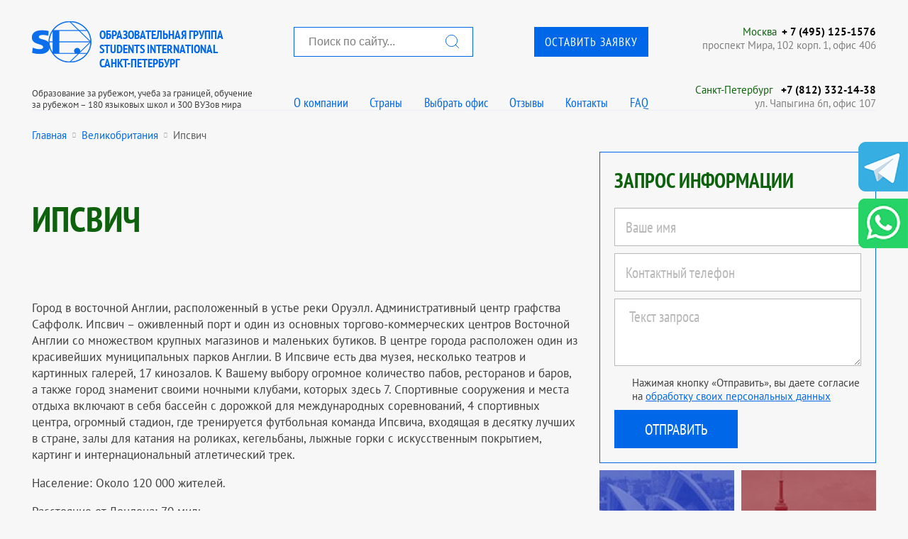

--- FILE ---
content_type: text/html; charset=UTF-8
request_url: https://magadan.studinter.ru/uk/town15.html
body_size: 16967
content:

<!doctype html>
<html>
<head>
	    <title>Ипсвич | Лучшее образовательное агентство восточной Европы в городе Санкт-Петербург</title>
    <meta NAME="description" CONTENT="Ипсвич в Students International Санкт-Петербург - лучшее образовательное агентство восточной Европы, программы и стоимость обучения, зачисление и сопровождение">
   
	<meta http-equiv="content-type" content="text/html; charset=utf-8" />
	<meta http-equiv="X-UA-Compatible" content="IE=edge"/>
	<meta name="viewport" content="width=device-width"/>
	<meta name="yandex-verification" content="78f3c803705f6761" />
	<meta name="google-site-verification" content="gXrSHoTiZpGMx_zLgUpAQtiMzYpxwfSgJVARULgrWbU" />

<!--
	<link href="https://fonts.googleapis.com/css?family=PT+Sans+Narrow:400,700|PT+Sans:400,700&amp;subset=cyrillic&amp;display=swap" rel="stylesheet">
-->
	<!--<link href="https://opensource.keycdn.com/fontawesome/4.7.0/font-awesome.min.css" rel="stylesheet">-->
	<!--<link href="/_css/ptsans.css" rel="stylesheet">-->

<link rel="stylesheet" type="text/css" media="screen" href="/_css/style.css">
<!--<link rel="stylesheet" type="text/css" media="screen and (max-width:809px)" href="/_css/style480.css">-->
<link rel="stylesheet" type="text/css" media="screen and (min-width:361px) and (max-width:811px)" href="/_css/style480.css">
<link rel="stylesheet" type="text/css" media="screen and (max-width:360px)" href="/_css/style360.css">


    <link rel="icon" type="image/png" href="/favicon-16x16.png" sizes="16x16">
    <link rel="icon" type="image/png" href="/favicon-32x32.png" sizes="32x32">
    <link rel="icon" type="image/png" href="/favicon-96x96.png" sizes="96x96">
	<link rel="manifest" href="/manifest.json">
    <link rel="apple-icon" sizes="57x57" href="/apple-icon-57x57.png">
    <link rel="apple-icon" sizes="60x60" href="/apple-icon-60x60.png">
    <link rel="apple-icon" sizes="72x72" href="/apple-icon-72x72.png">
    <link rel="apple-icon" sizes="76x76" href="/apple-icon-76x76.png">
    <link rel="apple-icon" sizes="114x114" href="/apple-icon-114x114.png">
    <link rel="apple-icon" sizes="120x120" href="/apple-icon-120x120.png">
    <link rel="apple-icon" sizes="144x144" href="/apple-icon-144x144.png">
    <link rel="apple-icon" sizes="152x152" href="/apple-icon-152x152.png">
    <link rel="apple-icon" sizes="180x180" href="/apple-icon-180x180.png">    
    <link rel="apple-touch-icon" sizes="57x57" href="/apple-icon-57x57.png">
    <link rel="apple-touch-icon" sizes="60x60" href="/apple-icon-60x60.png">
    <link rel="apple-touch-icon" sizes="72x72" href="/apple-icon-72x72.png">
    <link rel="apple-touch-icon" sizes="76x76" href="/apple-icon-76x76.png">
    <link rel="apple-touch-icon" sizes="114x114" href="/apple-icon-114x114.png">
    <link rel="apple-touch-icon" sizes="120x120" href="/apple-icon-120x120.png">
    <link rel="apple-touch-icon" sizes="144x144" href="/apple-icon-144x144.png">
    <link rel="apple-touch-icon" sizes="152x152" href="/apple-icon-152x152.png">
    <link rel="apple-touch-icon" sizes="180x180" href="/apple-icon-180x180.png">    
	<meta name="msapplication-config" content="/browserconfig.xml" />    

    <meta property="og:title" content="Studinter">
    <meta property="og:image" content="https://studinter.ru/_img/logo.png">
    <meta property="og:description" content="Образование за рубежом">
    <meta property="og:url" content="https://studinter.ru">
    <meta property="og:type" content="website">
    <meta property="og:site_name" content="Studinter">
    <meta property="og:locale" content="ru_RU">


	<script type="text/javascript" language="javascript" src="/_js/jquery.min.js"></script>
<!--
	<script src="/_js/lazysizes/lazysizes.min.js" async></script>
-->

</head>
<body>
	<header class="b-header-wrapper">
    <section class="b-header">
		<div class="spol_header">
			<!-- 1 -->
			<div>
					<div class="b-logo" onClick="window.location='/'"></div>
					<a href="/">
						<span class="b-logo__title">Образовательная группа<br/> Students International<br>Санкт-Петербург</span>
						<span class="b-logo__subtitle  g-hide-on-scroll">Образование за рубежом, учеба за границей, обучение<br>за рубежом – 180 языковых школ и 300 ВУЗов мира</span>
					</a>
			</div>

			<!-- 2 -->
			<div> 
				<div>
					<div class="spol_search"><form name="hrader_search" action='/search.php'><input type="text" name="q" placeholder="Поиск по сайту..."><button></button></form></div>
					<div class="spol_header_button"><p class="b-header-button"><a class="b-header-button__link" href="" onclick="ym(9769132,'reachGoal','120624-1'); return false;">Оставить заявку</a></p></div>
				</div>
				<div>
					<ul class="b-header-menu1">
						<li class="b-header-menu__item"><a href="/about.html" class="b-header-menu__link">О компании</a></li>
						<li class="b-header-menu__item"><a href="" class="b-header-menu__link show_header_countries">Страны</a></li>
						<li class="b-header-menu__item"><a href="" class="b-header-menu__link showPopup2">Выбрать офис</a></li>
						<li class="b-header-menu__item"><a href="/feedback.html" class="b-header-menu__link">Отзывы</a></li>
						<li class="b-header-menu__item"><a href="/offices.html" class="b-header-menu__link">Контакты</a></li>
						<li class="b-header-menu__item"><a href="/text_faq.html" class="b-header-menu__link">FAQ</a></li>
					</ul>
				</div>
			</div>

			<!-- 3 -->
			<div>
				<div>
					<div><a href="#">Москва</a><a href='tel:+74951251576'>+ 7 (495) 125-1576</a></div>
					<div>проспект Мира, 102 корп. 1, офис 406</div>
				</div>
				<div>
					 					<div>
                         							<a href="http://spb.studinter.ru/">Санкт-Петербург</a>
												<a href='tel:+7 (812) 332-14-38'>+7 (812) 332-14-38</a>
					</div>
					<div>ул. Чапыгина 6п, офис 107</div>
									</div>
			</div>
		</div>
<style>

	
	
	
</style>
<script>
	$(function() {
		$('.show_header_countries').on('click',function() {
			$('.choose_country').toggle();
			return false;
		});
/*
		$('.spol_search')
*/
	})
</script>
		        <div class="b-mobilemenu">
            <div class="b-hamburger"></div>
            <ul class="b-mobilemenu-list">
                <li class="b-mobilemenu-list__item"><a class="b-mobilemenu-list__link" href="/about.html">О компании</a></li>
                <li class="b-mobilemenu-list__item"><a class="b-mobilemenu-list__link" href="/newslist.html">Акции и новости</a></li>
<!--
                <li class="b-mobilemenu-list__item"><a class="b-mobilemenu-list__link showPopup2" href="">Выбрать офис</a></li>
-->
                <li class="b-mobilemenu-list__item"><a class="b-mobilemenu-list__link" href="/text_uslugi.html">Наши услуги</a></li>
                <li class="b-mobilemenu-list__item"><a class="b-mobilemenu-list__link" href="/offices.html">Контакты</a></li>
                <li class="b-mobilemenu-list__item"><a class="b-mobilemenu-list__link" href="/feedback.html">Отзывы</a></li>
                <li class="b-mobilemenu-list__item"><a class="b-mobilemenu-list__link" href="/text_faq.html">FAQ</a></li>
                <li class="b-mobilemenu-list__item"><a class="b-mobilemenu-list__link b-header-button__link" href="" onclick="ym(9769132,'reachGoal','120624-1'); return false;">Оставить заявку</a></li>
                <li class="b-mobilemenu-list__item">
					<a class="b-mobilemenu-list__link">Страны:</a>
					<div class="b-mobilemenu_counties">
						<ul>
															<li><a href="/au/">Образование в Австралии</a></li>
															<li><a href="/uk/">Образование в Великобритании</a></li>
															<li><a href="/ca/">Образование в Канаде</a></li>
															<li><a href="/ae/">Образование в ОАЭ</a></li>
															<li><a href="/aus/">Образование в Австрии</a></li>
															<li><a href="/bl/">Образование в Болгарии</a></li>
															<li><a href="/de/">Образование в Германии</a></li>
															<li><a href="/gr/">Образование в Греции</a></li>
															<li><a href="/ir/">Образование в Ирландии</a></li>
															<li><a href="/es/">Образование в Испании</a></li>
															<li><a href="/it/">Образование в Италии</a></li>
															<li><a href="/cy/">Образование на Кипре</a></li>
															<li><a href="/cn/">Образование в Китае</a></li>
															<li><a href="/kb/">Образование на Кубе</a></li>
															<li><a href="/lu/">Образование в Люксембурге</a></li>
															<li><a href="/my/">Образование в Малайзии</a></li>
															<li><a href="/mt/">Образование на Мальте</a></li>
															<li><a href="/mar/">Образование в Марокко</a></li>
															<li><a href="/mx/">Образование в Мексике</a></li>
															<li><a href="/nl/">Образование в Нидерландах</a></li>
															<li><a href="/nz/">Образование в Новой Зеландии</a></li>
															<li><a href="/pr/">Образование в Португалии</a></li>
															<li><a href="/ru/">Образование в России</a></li>
															<li><a href="/sg/">Образование в Сингапуре</a></li>
															<li><a href="/sl/">Образование в Словакии</a></li>
															<li><a href="/thl/">Образование в Таиланде</a></li>
															<li><a href="/tr/">Образование в Турции</a></li>
															<li><a href="/us/">Образование в США</a></li>
															<li><a href="/che/">Образование в Чехии</a></li>
															<li><a href="/fin/">Образование в Финлядии</a></li>
															<li><a href="/fr/">Образование в Франции</a></li>
															<li><a href="/hr/">Образование в Хорватии</a></li>
															<li><a href="/ch/">Образование в Швейцарии</a></li>
															<li><a href="/sw/">Образование в Швеции</a></li>
															<li><a href="/za/">Образование в ЮАР</a></li>
															<li><a href="/kr/">Образование в Южной Корее</a></li>
															<li><a href="/jp/">Образование в Японии</a></li>
													</ul>
					</div>
				</li>
				<li class="b-mobilemenu-search-block">
					<form method="get" action="/search.php">
						<input type="text" name="q" placeholder="Поиск по сайту..." required min="3">
					</form>
					<button class="b-mobilemenu_button_search"><i class="fa fa-search"></i></button>
				</li>
            </ul>
        </div>
    </section>
	<div class="choose_country">
		<div class="b-main-wrapper">
			<ul class="header-countries">
									<li><a href="/au/">Образование в Австралии</a></li>
									<li><a href="/uk/">Образование в Великобритании</a></li>
									<li><a href="/ca/">Образование в Канаде</a></li>
									<li><a href="/ae/">Образование в ОАЭ</a></li>
									<li><a href="/aus/">Образование в Австрии</a></li>
									<li><a href="/bl/">Образование в Болгарии</a></li>
									<li><a href="/de/">Образование в Германии</a></li>
									<li><a href="/gr/">Образование в Греции</a></li>
									<li><a href="/ir/">Образование в Ирландии</a></li>
									<li><a href="/es/">Образование в Испании</a></li>
									<li><a href="/it/">Образование в Италии</a></li>
									<li><a href="/cy/">Образование на Кипре</a></li>
									<li><a href="/cn/">Образование в Китае</a></li>
									<li><a href="/kb/">Образование на Кубе</a></li>
									<li><a href="/lu/">Образование в Люксембурге</a></li>
									<li><a href="/my/">Образование в Малайзии</a></li>
									<li><a href="/mt/">Образование на Мальте</a></li>
									<li><a href="/mar/">Образование в Марокко</a></li>
									<li><a href="/mx/">Образование в Мексике</a></li>
									<li><a href="/nl/">Образование в Нидерландах</a></li>
									<li><a href="/nz/">Образование в Новой Зеландии</a></li>
									<li><a href="/pr/">Образование в Португалии</a></li>
									<li><a href="/ru/">Образование в России</a></li>
									<li><a href="/sg/">Образование в Сингапуре</a></li>
									<li><a href="/sl/">Образование в Словакии</a></li>
									<li><a href="/thl/">Образование в Таиланде</a></li>
									<li><a href="/tr/">Образование в Турции</a></li>
									<li><a href="/us/">Образование в США</a></li>
									<li><a href="/che/">Образование в Чехии</a></li>
									<li><a href="/fin/">Образование в Финлядии</a></li>
									<li><a href="/fr/">Образование в Франции</a></li>
									<li><a href="/hr/">Образование в Хорватии</a></li>
									<li><a href="/ch/">Образование в Швейцарии</a></li>
									<li><a href="/sw/">Образование в Швеции</a></li>
									<li><a href="/za/">Образование в ЮАР</a></li>
									<li><a href="/kr/">Образование в Южной Корее</a></li>
									<li><a href="/jp/">Образование в Японии</a></li>
							</ul>
		</div>
	</div>
</header>

	<main class="b-main-wrapper">
		<div class="b-main b-main_topborder  b-main_bottomborder">

			<section class="b-mcontacts">
				<span class="b-mcontacts__menutitle">Ближайший офис</span>
				<div class="b-mcontacts__wrapper">
					<div class="b-mcontacts__item">
						<p class="b-mcontacts__title"><a href="tel:+74951251576" class="b-mcontacts__titlelink">Москва</a></p>
						<p class="b-mcontacts__phone"><a href="tel:+74951251576" class="b-mcontacts__phonelink">+ 7 (495) 125-1576</a></p>
						<p class="b-mcontacts__subtext">проспект Мира, 102 корп. 1, офис 406<br/><a href="#" onClick="show_scheme(1)" class="b-mcontacts__subtextlink">Схема проезда</a></p>
					</div>
					<div class="b-mcontacts__item">
						<p class="b-mcontacts__title"><a href="" class="b-mcontacts__titlelink">Санкт-Петербург</a></p>
                         						<p class="b-mcontacts__phone"><a href="tel:+7 (812) 332-14-38" class="b-mcontacts__phonelink">+7 (812) 332-14-38</a></p>
						<p class="b-mcontacts__subtext">ул. Чапыгина 6п, офис 107<br/><a href="#" onClick="show_scheme(2)" class="b-mcontacts__subtextlink">Схема проезда</a></p>
					</div>					<div class="b-mcontacts__buttons">
						<a class="b-mcontacts__buttonlink" href="/offices.html">Еще 44 офиса</a>
						<a class="b-mcontacts__buttonlink" href="mailto:info@studinter.ru">Написать письмо</a>
					</div>
				</div>
			</section>
			<div class="breadcrumb">
				<ul>
					<li><a href="/">Главная</a></li>
					<li><i class="fa fa-circle"></i></li>
					<li><a href="/uk/">Великобритания</a></li>
					<li><i class="fa fa-circle"></i></li>
					<li>Ипсвич</li>
				</ul>
			</div>

<script type="application/ld+json">{"@context":"https:\/\/schema.org","@type":"BreadcrumbList","itemListElement":[{"@type":"ListItem","position":1,"item":{"@id":"\/","name":"Главная"}},{"@type":"ListItem","position":2,"item":{"@id":"\/uk\/","name":"Великобритания"}},{"@type":"ListItem","position":3,"item":{"@id":"\/uk\/town15.html","name":"Ипсвич"}}]}</script>
			
			
<!-- заголовок и ссылка на следующую новость -->
<!-- /заголовок и ссылка на следующую новость -->
<!-- основной контент и правая колонка -->
			<div class="g-21-blocks">
				<article class="g-21-blocks__1">
					<section class="b-article">
						<h1 class="b-article__title"><span>Ипсвич</span></h1>
						<div class="b-article__content">
							<p><p><span>Город в восточной Англии, расположенный в устье реки Оруэлл. Административный центр графства Саффолк. Ипсвич &ndash; оживленный порт и один из основных торгово-коммерческих центров Восточной Англии со множеством крупных магазинов и маленьких бутиков. В центре города расположен один из красивейших муниципальных парков Англии. В Ипсвиче есть два музея, несколько театров и картинных галерей, 17 кинозалов. К Вашему выбору огромное количество пабов, ресторанов и баров, а также город знаменит своими ночными клубами, которых здесь 7. Спортивные сооружения и места отдыха включают в себя бассейн с дорожкой для международных соревнований, 4 спортивных центра, огромный стадион, где тренируется футбольная команда Ипсвича, входящая в десятку лучших в стране, залы для катания на роликах, кегельбаны, лыжные горки с искусственным покрытием, картинг и интернациональный атлетический трек.</span></p>
<p><span>Население: Около 120 000 жителей.</span></p>
<p><span>Расстояние от Лондона: 70 миль.</span></p></p>
						</div>
						<div class="articleRightCol">
				<h2>Учебные заведения этого города:</h2>
				<ul>
					                    <li><a href="/uk/town15/uni1749_the_royal_hospital_school.html">The Royal Hospital School</a></li>
                                        <li><a href="/uk/town15/uni1703_saint_felix_school.html">Saint Felix School</a></li>
                                        <li><a href="/uk/town15/uni1730_woodbridge_school_.html">Woodbridge School </a></li>
                    				</ul>
			</div>
					</section>					
				</article>
				<aside class="g-21-blocks__2">

					<section class="b-right-form-request sp_form">
    <h2 class="b-right-form-request__title">Запрос информации</h2>
    <form action="javascript:send_request_main();">
        <fieldset>
            <legend>Запрос информации</legend>
			<input type="hidden" name="z2-country" id="z2-country" value="5"/>
            <input type="text" name="name" id="z2-name" placeholder="Ваше имя" pattern="[a-zA-Zа-яА-ЯЁё\s]{2,}" title="Только буквы. Минимум 2." required/>
            <input type="text" name="contacts" id="z2-phone" placeholder="Контактный телефон" pattern="[0-9\+\(\)\-\@\._]{6,}" title="Телефон" required/>
            <textarea placeholder="Текст запроса" id="z2-requesttext" required></textarea>
            <div class="b-universal-popup__agreement">
                <span>Нажимая кнопку «Отправить», вы даете согласие на <a href="/personal-data-processing" target="_blank">обработку своих персональных данных</a></span>
            </div>
            <input type="submit" value="Отправить"/>
        </fieldset>
    </form>
</section>
								
					<section class="b-right-countries">
												<div class="b-right-countries__item">
							<div class="b-right-countries__imagewrapper"><img class="b-right-countries__image" src="/img/country/flag_bg/au.jpg" title="Австралия" alt="Австралия"/></div>
							<div class="b-right-countries__textwrapper">
								<p class="b-right-countries__flagwrapper"><img class="b-countries__image" src="/img/country/flag/avstraliya.webp" style="width:50px" alt=""></p>
								<h2 class="b-right-countries__title">Образование в Австралии</h2>
							</div>
							<a class="b-right-countries__link" href="/au/">Образование в Австралии</a>
						</div>
                        						<div class="b-right-countries__item">
							<div class="b-right-countries__imagewrapper"><img class="b-right-countries__image" src="/img/country/flag_bg/ca.jpg" title="Канада" alt="Канада"/></div>
							<div class="b-right-countries__textwrapper">
								<p class="b-right-countries__flagwrapper"><img class="b-countries__image" src="/img/country/flag/kanada.webp" style="width:50px" alt=""></p>
								<h2 class="b-right-countries__title">Образование в Канаде</h2>
							</div>
							<a class="b-right-countries__link" href="/ca/">Образование в Канаде</a>
						</div>
                        						<div class="b-right-countries__item">
							<div class="b-right-countries__imagewrapper"><img class="b-right-countries__image" src="/img/country/flag_bg/uk.jpg" title="Великобритания" alt="Великобритания"/></div>
							<div class="b-right-countries__textwrapper">
								<p class="b-right-countries__flagwrapper"><img class="b-countries__image" src="/img/country/flag/velikobritaniya.webp" style="width:50px" alt=""></p>
								<h2 class="b-right-countries__title">Образование в Великобритании</h2>
							</div>
							<a class="b-right-countries__link" href="/uk/">Образование в Великобритании</a>
						</div>
                        						<div class="b-right-countries__item">
							<div class="b-right-countries__imagewrapper"><img class="b-right-countries__image" src="/img/country/flag_bg/ae.jpg" title="ОАЭ" alt="ОАЭ"/></div>
							<div class="b-right-countries__textwrapper">
								<p class="b-right-countries__flagwrapper"><img class="b-countries__image" src="/img/country/flag/oae.webp" style="width:50px" alt=""></p>
								<h2 class="b-right-countries__title">Образование в ОАЭ</h2>
							</div>
							<a class="b-right-countries__link" href="/ae/">Образование в ОАЭ</a>
						</div>
                        
						<div class="b-right-countries__item b-right-countries__item_hidden">
							<div class="b-right-countries__imagewrapper"><img class="b-right-countries__image" src="/img/country/flag_bg/aus.jpg" title="Австрия" alt="Австрия"/></div>
							<div class="b-right-countries__textwrapper">
								<p class="b-right-countries__flagwrapper"><img class="b-countries__image" src="/img/country/flag/avstriya.webp" style="width:50px" alt=""></p>
								<h2 class="b-right-countries__title">Образование в Австрии</h2>
							</div>
							<a class="b-right-countries__link" href="/aus/">Образование в Австрии</a>
						</div>
                        
						<div class="b-right-countries__item b-right-countries__item_hidden">
							<div class="b-right-countries__imagewrapper"><img class="b-right-countries__image" src="/img/country/flag_bg/bl.jpg" title="Болгария" alt="Болгария"/></div>
							<div class="b-right-countries__textwrapper">
								<p class="b-right-countries__flagwrapper"><img class="b-countries__image" src="/img/country/flag/bolgariya.webp" style="width:50px" alt=""></p>
								<h2 class="b-right-countries__title">Образование в Болгарии</h2>
							</div>
							<a class="b-right-countries__link" href="/bl/">Образование в Болгарии</a>
						</div>
                        
						<div class="b-right-countries__item b-right-countries__item_hidden">
							<div class="b-right-countries__imagewrapper"><img class="b-right-countries__image" src="/img/country/flag_bg/de.jpg" title="Германия" alt="Германия"/></div>
							<div class="b-right-countries__textwrapper">
								<p class="b-right-countries__flagwrapper"><img class="b-countries__image" src="/img/country/flag/germaniya.webp" style="width:50px" alt=""></p>
								<h2 class="b-right-countries__title">Образование в Германии</h2>
							</div>
							<a class="b-right-countries__link" href="/de/">Образование в Германии</a>
						</div>
                        
						<div class="b-right-countries__item b-right-countries__item_hidden">
							<div class="b-right-countries__imagewrapper"><img class="b-right-countries__image" src="/img/country/flag_bg/gr.jpg" title="Греция" alt="Греция"/></div>
							<div class="b-right-countries__textwrapper">
								<p class="b-right-countries__flagwrapper"><img class="b-countries__image" src="/img/country/flag/greciya.webp" style="width:50px" alt=""></p>
								<h2 class="b-right-countries__title">Образование в Греции</h2>
							</div>
							<a class="b-right-countries__link" href="/gr/">Образование в Греции</a>
						</div>
                        
						<div class="b-right-countries__item b-right-countries__item_hidden">
							<div class="b-right-countries__imagewrapper"><img class="b-right-countries__image" src="/img/country/flag_bg/ir.jpg" title="Ирландия" alt="Ирландия"/></div>
							<div class="b-right-countries__textwrapper">
								<p class="b-right-countries__flagwrapper"><img class="b-countries__image" src="/img/country/flag/irlandiya.webp" style="width:50px" alt=""></p>
								<h2 class="b-right-countries__title">Образование в Ирландии</h2>
							</div>
							<a class="b-right-countries__link" href="/ir/">Образование в Ирландии</a>
						</div>
                        
						<div class="b-right-countries__item b-right-countries__item_hidden">
							<div class="b-right-countries__imagewrapper"><img class="b-right-countries__image" src="/img/country/flag_bg/es.jpg" title="Испания" alt="Испания"/></div>
							<div class="b-right-countries__textwrapper">
								<p class="b-right-countries__flagwrapper"><img class="b-countries__image" src="/img/country/flag/ispaniya.webp" style="width:50px" alt=""></p>
								<h2 class="b-right-countries__title">Образование в Испании</h2>
							</div>
							<a class="b-right-countries__link" href="/es/">Образование в Испании</a>
						</div>
                        
						<div class="b-right-countries__item b-right-countries__item_hidden">
							<div class="b-right-countries__imagewrapper"><img class="b-right-countries__image" src="/img/country/flag_bg/it.jpg" title="Италия" alt="Италия"/></div>
							<div class="b-right-countries__textwrapper">
								<p class="b-right-countries__flagwrapper"><img class="b-countries__image" src="/img/country/flag/italiya.webp" style="width:50px" alt=""></p>
								<h2 class="b-right-countries__title">Образование в Италии</h2>
							</div>
							<a class="b-right-countries__link" href="/it/">Образование в Италии</a>
						</div>
                        
						<div class="b-right-countries__item b-right-countries__item_hidden">
							<div class="b-right-countries__imagewrapper"><img class="b-right-countries__image" src="/img/country/flag_bg/cy.jpg" title="Кипр" alt="Кипр"/></div>
							<div class="b-right-countries__textwrapper">
								<p class="b-right-countries__flagwrapper"><img class="b-countries__image" src="/img/country/flag/kipr.webp" style="width:50px" alt=""></p>
								<h2 class="b-right-countries__title">Образование на Кипре</h2>
							</div>
							<a class="b-right-countries__link" href="/cy/">Образование на Кипре</a>
						</div>
                        
						<div class="b-right-countries__item b-right-countries__item_hidden">
							<div class="b-right-countries__imagewrapper"><img class="b-right-countries__image" src="/img/country/flag_bg/cn.jpg" title="Китай" alt="Китай"/></div>
							<div class="b-right-countries__textwrapper">
								<p class="b-right-countries__flagwrapper"><img class="b-countries__image" src="/img/country/flag/kitai.webp" style="width:50px" alt=""></p>
								<h2 class="b-right-countries__title">Образование в Китае</h2>
							</div>
							<a class="b-right-countries__link" href="/cn/">Образование в Китае</a>
						</div>
                        
						<div class="b-right-countries__item b-right-countries__item_hidden">
							<div class="b-right-countries__imagewrapper"><img class="b-right-countries__image" src="/img/country/flag_bg/kb.jpg" title="Куба" alt="Куба"/></div>
							<div class="b-right-countries__textwrapper">
								<p class="b-right-countries__flagwrapper"><img class="b-countries__image" src="/img/country/flag/kuba.webp" style="width:50px" alt=""></p>
								<h2 class="b-right-countries__title">Образование на Кубе</h2>
							</div>
							<a class="b-right-countries__link" href="/kb/">Образование на Кубе</a>
						</div>
                        
						<div class="b-right-countries__item b-right-countries__item_hidden">
							<div class="b-right-countries__imagewrapper"><img class="b-right-countries__image" src="/img/country/flag_bg/lu.jpg" title="Люксембург" alt="Люксембург"/></div>
							<div class="b-right-countries__textwrapper">
								<p class="b-right-countries__flagwrapper"><img class="b-countries__image" src="/img/country/flag/luksemburg.webp" style="width:50px" alt=""></p>
								<h2 class="b-right-countries__title">Образование в Люксембурге</h2>
							</div>
							<a class="b-right-countries__link" href="/lu/">Образование в Люксембурге</a>
						</div>
                        
						<div class="b-right-countries__item b-right-countries__item_hidden">
							<div class="b-right-countries__imagewrapper"><img class="b-right-countries__image" src="/img/country/flag_bg/my.jpg" title="Малайзия" alt="Малайзия"/></div>
							<div class="b-right-countries__textwrapper">
								<p class="b-right-countries__flagwrapper"><img class="b-countries__image" src="/img/country/flag/malaiziya.webp" style="width:50px" alt=""></p>
								<h2 class="b-right-countries__title">Образование в Малайзии</h2>
							</div>
							<a class="b-right-countries__link" href="/my/">Образование в Малайзии</a>
						</div>
                        
						<div class="b-right-countries__item b-right-countries__item_hidden">
							<div class="b-right-countries__imagewrapper"><img class="b-right-countries__image" src="/img/country/flag_bg/mt.jpg" title="Мальта" alt="Мальта"/></div>
							<div class="b-right-countries__textwrapper">
								<p class="b-right-countries__flagwrapper"><img class="b-countries__image" src="/img/country/flag/malta.webp" style="width:50px" alt=""></p>
								<h2 class="b-right-countries__title">Образование на Мальте</h2>
							</div>
							<a class="b-right-countries__link" href="/mt/">Образование на Мальте</a>
						</div>
                        
						<div class="b-right-countries__item b-right-countries__item_hidden">
							<div class="b-right-countries__imagewrapper"><img class="b-right-countries__image" src="/img/country/flag_bg/mar.jpg" title="Марокко" alt="Марокко"/></div>
							<div class="b-right-countries__textwrapper">
								<p class="b-right-countries__flagwrapper"><img class="b-countries__image" src="/img/country/flag/marokko.webp" style="width:50px" alt=""></p>
								<h2 class="b-right-countries__title">Образование в Марокко</h2>
							</div>
							<a class="b-right-countries__link" href="/mar/">Образование в Марокко</a>
						</div>
                        
						<div class="b-right-countries__item b-right-countries__item_hidden">
							<div class="b-right-countries__imagewrapper"><img class="b-right-countries__image" src="/img/country/flag_bg/mx.jpg" title="Мексика" alt="Мексика"/></div>
							<div class="b-right-countries__textwrapper">
								<p class="b-right-countries__flagwrapper"><img class="b-countries__image" src="/img/country/flag/meksika.webp" style="width:50px" alt=""></p>
								<h2 class="b-right-countries__title">Образование в Мексике</h2>
							</div>
							<a class="b-right-countries__link" href="/mx/">Образование в Мексике</a>
						</div>
                        
						<div class="b-right-countries__item b-right-countries__item_hidden">
							<div class="b-right-countries__imagewrapper"><img class="b-right-countries__image" src="/img/country/flag_bg/nl.jpg" title="Нидерланды" alt="Нидерланды"/></div>
							<div class="b-right-countries__textwrapper">
								<p class="b-right-countries__flagwrapper"><img class="b-countries__image" src="/img/country/flag/niderlandy.webp" style="width:50px" alt=""></p>
								<h2 class="b-right-countries__title">Образование в Нидерландах</h2>
							</div>
							<a class="b-right-countries__link" href="/nl/">Образование в Нидерландах</a>
						</div>
                        
						<div class="b-right-countries__item b-right-countries__item_hidden">
							<div class="b-right-countries__imagewrapper"><img class="b-right-countries__image" src="/img/country/flag_bg/nz.jpg" title="Новая Зеландия" alt="Новая Зеландия"/></div>
							<div class="b-right-countries__textwrapper">
								<p class="b-right-countries__flagwrapper"><img class="b-countries__image" src="/img/country/flag/novaya_zelandiya.webp" style="width:50px" alt=""></p>
								<h2 class="b-right-countries__title">Образование в Новой Зеландии</h2>
							</div>
							<a class="b-right-countries__link" href="/nz/">Образование в Новой Зеландии</a>
						</div>
                        
						<div class="b-right-countries__item b-right-countries__item_hidden">
							<div class="b-right-countries__imagewrapper"><img class="b-right-countries__image" src="/img/country/flag_bg/pr.jpg" title="Португалия" alt="Португалия"/></div>
							<div class="b-right-countries__textwrapper">
								<p class="b-right-countries__flagwrapper"><img class="b-countries__image" src="/img/country/flag/portugaliya.webp" style="width:50px" alt=""></p>
								<h2 class="b-right-countries__title">Образование в Португалии</h2>
							</div>
							<a class="b-right-countries__link" href="/pr/">Образование в Португалии</a>
						</div>
                        
						<div class="b-right-countries__item b-right-countries__item_hidden">
							<div class="b-right-countries__imagewrapper"><img class="b-right-countries__image" src="/img/country/flag_bg/ru.jpg" title="Россия" alt="Россия"/></div>
							<div class="b-right-countries__textwrapper">
								<p class="b-right-countries__flagwrapper"><img class="b-countries__image" src="/img/country/flag/rossiya.webp" style="width:50px" alt=""></p>
								<h2 class="b-right-countries__title">Образование в России</h2>
							</div>
							<a class="b-right-countries__link" href="/ru/">Образование в России</a>
						</div>
                        
						<div class="b-right-countries__item b-right-countries__item_hidden">
							<div class="b-right-countries__imagewrapper"><img class="b-right-countries__image" src="/img/country/flag_bg/sg.jpg" title="Сингапур" alt="Сингапур"/></div>
							<div class="b-right-countries__textwrapper">
								<p class="b-right-countries__flagwrapper"><img class="b-countries__image" src="/img/country/flag/singapur.webp" style="width:50px" alt=""></p>
								<h2 class="b-right-countries__title">Образование в Сингапуре</h2>
							</div>
							<a class="b-right-countries__link" href="/sg/">Образование в Сингапуре</a>
						</div>
                        
						<div class="b-right-countries__item b-right-countries__item_hidden">
							<div class="b-right-countries__imagewrapper"><img class="b-right-countries__image" src="/img/country/flag_bg/sl.jpg" title="Словакия" alt="Словакия"/></div>
							<div class="b-right-countries__textwrapper">
								<p class="b-right-countries__flagwrapper"><img class="b-countries__image" src="/img/country/flag/slovakiya.webp" style="width:50px" alt=""></p>
								<h2 class="b-right-countries__title">Образование в Словакии</h2>
							</div>
							<a class="b-right-countries__link" href="/sl/">Образование в Словакии</a>
						</div>
                        
						<div class="b-right-countries__item b-right-countries__item_hidden">
							<div class="b-right-countries__imagewrapper"><img class="b-right-countries__image" src="/img/country/flag_bg/thl.jpg" title="Таиланд" alt="Таиланд"/></div>
							<div class="b-right-countries__textwrapper">
								<p class="b-right-countries__flagwrapper"><img class="b-countries__image" src="/img/country/flag/tailand.webp" style="width:50px" alt=""></p>
								<h2 class="b-right-countries__title">Образование в Таиланде</h2>
							</div>
							<a class="b-right-countries__link" href="/thl/">Образование в Таиланде</a>
						</div>
                        
						<div class="b-right-countries__item b-right-countries__item_hidden">
							<div class="b-right-countries__imagewrapper"><img class="b-right-countries__image" src="/img/country/flag_bg/tr.jpg" title="Турция" alt="Турция"/></div>
							<div class="b-right-countries__textwrapper">
								<p class="b-right-countries__flagwrapper"><img class="b-countries__image" src="/img/country/flag/turciya.webp" style="width:50px" alt=""></p>
								<h2 class="b-right-countries__title">Образование в Турции</h2>
							</div>
							<a class="b-right-countries__link" href="/tr/">Образование в Турции</a>
						</div>
                        
						<div class="b-right-countries__item b-right-countries__item_hidden">
							<div class="b-right-countries__imagewrapper"><img class="b-right-countries__image" src="/img/country/flag_bg/us.jpg" title="Учеба в США" alt="Учеба в США"/></div>
							<div class="b-right-countries__textwrapper">
								<p class="b-right-countries__flagwrapper"><img class="b-countries__image" src="/img/country/flag/ucheba_v_ssha.webp" style="width:50px" alt=""></p>
								<h2 class="b-right-countries__title">Образование в США</h2>
							</div>
							<a class="b-right-countries__link" href="/us/">Образование в США</a>
						</div>
                        
						<div class="b-right-countries__item b-right-countries__item_hidden">
							<div class="b-right-countries__imagewrapper"><img class="b-right-countries__image" src="/img/country/flag_bg/che.jpg" title="Учеба в Чехии" alt="Учеба в Чехии"/></div>
							<div class="b-right-countries__textwrapper">
								<p class="b-right-countries__flagwrapper"><img class="b-countries__image" src="/img/country/flag/ucheba_v_chehii.webp" style="width:50px" alt=""></p>
								<h2 class="b-right-countries__title">Образование в Чехии</h2>
							</div>
							<a class="b-right-countries__link" href="/che/">Образование в Чехии</a>
						</div>
                        
						<div class="b-right-countries__item b-right-countries__item_hidden">
							<div class="b-right-countries__imagewrapper"><img class="b-right-countries__image" src="/img/country/flag_bg/fin.jpg" title="Финляндия" alt="Финляндия"/></div>
							<div class="b-right-countries__textwrapper">
								<p class="b-right-countries__flagwrapper"><img class="b-countries__image" src="/img/country/flag/finlyandiya.webp" style="width:50px" alt=""></p>
								<h2 class="b-right-countries__title">Образование в Финлядии</h2>
							</div>
							<a class="b-right-countries__link" href="/fin/">Образование в Финлядии</a>
						</div>
                        
						<div class="b-right-countries__item b-right-countries__item_hidden">
							<div class="b-right-countries__imagewrapper"><img class="b-right-countries__image" src="/img/country/flag_bg/fr.jpg" title="Франция" alt="Франция"/></div>
							<div class="b-right-countries__textwrapper">
								<p class="b-right-countries__flagwrapper"><img class="b-countries__image" src="/img/country/flag/franciya.webp" style="width:50px" alt=""></p>
								<h2 class="b-right-countries__title">Образование в Франции</h2>
							</div>
							<a class="b-right-countries__link" href="/fr/">Образование в Франции</a>
						</div>
                        
						<div class="b-right-countries__item b-right-countries__item_hidden">
							<div class="b-right-countries__imagewrapper"><img class="b-right-countries__image" src="/img/country/flag_bg/hr.jpg" title="Хорватия" alt="Хорватия"/></div>
							<div class="b-right-countries__textwrapper">
								<p class="b-right-countries__flagwrapper"><img class="b-countries__image" src="/img/country/flag/horvatiya.webp" style="width:50px" alt=""></p>
								<h2 class="b-right-countries__title">Образование в Хорватии</h2>
							</div>
							<a class="b-right-countries__link" href="/hr/">Образование в Хорватии</a>
						</div>
                        
						<div class="b-right-countries__item b-right-countries__item_hidden">
							<div class="b-right-countries__imagewrapper"><img class="b-right-countries__image" src="/img/country/flag_bg/ch.jpg" title="Швейцария" alt="Швейцария"/></div>
							<div class="b-right-countries__textwrapper">
								<p class="b-right-countries__flagwrapper"><img class="b-countries__image" src="/img/country/flag/shveicariya.webp" style="width:50px" alt=""></p>
								<h2 class="b-right-countries__title">Образование в Швейцарии</h2>
							</div>
							<a class="b-right-countries__link" href="/ch/">Образование в Швейцарии</a>
						</div>
                        
						<div class="b-right-countries__item b-right-countries__item_hidden">
							<div class="b-right-countries__imagewrapper"><img class="b-right-countries__image" src="/img/country/flag_bg/sw.jpg" title="Швеция" alt="Швеция"/></div>
							<div class="b-right-countries__textwrapper">
								<p class="b-right-countries__flagwrapper"><img class="b-countries__image" src="/img/country/flag/shveciya.webp" style="width:50px" alt=""></p>
								<h2 class="b-right-countries__title">Образование в Швеции</h2>
							</div>
							<a class="b-right-countries__link" href="/sw/">Образование в Швеции</a>
						</div>
                        
						<div class="b-right-countries__item b-right-countries__item_hidden">
							<div class="b-right-countries__imagewrapper"><img class="b-right-countries__image" src="/img/country/flag_bg/za.jpg" title="ЮАР" alt="ЮАР"/></div>
							<div class="b-right-countries__textwrapper">
								<p class="b-right-countries__flagwrapper"><img class="b-countries__image" src="/img/country/flag/uar.webp" style="width:50px" alt=""></p>
								<h2 class="b-right-countries__title">Образование в ЮАР</h2>
							</div>
							<a class="b-right-countries__link" href="/za/">Образование в ЮАР</a>
						</div>
                        
						<div class="b-right-countries__item b-right-countries__item_hidden">
							<div class="b-right-countries__imagewrapper"><img class="b-right-countries__image" src="/img/country/flag_bg/kr.jpg" title="Южная Корея" alt="Южная Корея"/></div>
							<div class="b-right-countries__textwrapper">
								<p class="b-right-countries__flagwrapper"><img class="b-countries__image" src="/img/country/flag/ujnaya_koreya.webp" style="width:50px" alt=""></p>
								<h2 class="b-right-countries__title">Образование в Южной Корее</h2>
							</div>
							<a class="b-right-countries__link" href="/kr/">Образование в Южной Корее</a>
						</div>
                        
						<div class="b-right-countries__item b-right-countries__item_hidden">
							<div class="b-right-countries__imagewrapper"><img class="b-right-countries__image" src="/img/country/flag_bg/jp.jpg" title="Япония" alt="Япония"/></div>
							<div class="b-right-countries__textwrapper">
								<p class="b-right-countries__flagwrapper"><img class="b-countries__image" src="/img/country/flag/yaponiya.webp" style="width:50px" alt=""></p>
								<h2 class="b-right-countries__title">Образование в Японии</h2>
							</div>
							<a class="b-right-countries__link" href="/jp/">Образование в Японии</a>
						</div>
                        						<div class="b-right-countries__button">
							<p class="b-right-countries__buttonicon b-right-countries__buttonicon_world"></p>
							<p class="b-right-countries__buttontext"></p>
							<a class="b-right-countries__buttonlink" onclick="$('.b-right-countries__item_hidden').toggle();">Все страны</a>
						</div>
						<div class="b-right-countries__button">
							<p class="b-right-countries__buttonicon b-right-countries__buttonicon_question"></p>
							<p class="b-right-countries__buttontext"></p>
							<a class="b-right-countries__buttonlink showPopup5" href="">Запрос по стране</a>
						</div>
					</section>

                    
                    <!--<section class="spol-school-right">
						<br><br><h2 class="b-right-form-request__title">Учебные заведения</h2>
                        				<ul style="list-style:none;">
					                    <li><a href="/uk/town15/uni1749_the_royal_hospital_school.html">The Royal Hospital School</a></li>
                                        <li><a href="/uk/town15/uni1703_saint_felix_school.html">Saint Felix School</a></li>
                                        <li><a href="/uk/town15/uni1730_woodbridge_school_.html">Woodbridge School </a></li>
                    				</ul>

                    </section>-->

				</aside>
			</div>
<!-- /основной контент и правая колонка -->
		</div>
	</main>

    <div class="teleg teleg1">
        <div>
            <a href="tg://resolve?domain=Students_International"><img style="width: 70px; height: 70px;" src="/_img/tg2.webp" alt="Telegram Students International"></a>
        </div>
    </div>
    <div class="teleg teleg2">
        <div>
            <a href="https://wa.me/79777532573 "><img style="width: 70px; height: 70px;" src="/_img/wts2.webp" alt="Whatsapp Students International"></a>
        </div>
    </div>

<footer class="b-footer-wrapper">
		<section class="b-footer">
			<div>
			<p class="b-footer__logo"><h2 onclick="window.location='/'" style="cursor:pointer;" class="b-footer__logolink">Образовательная группа<br/> Students International</h2></p>
			<div class="b-footer__copyright">
				Копирование и переработка любых материалов 
				данного сайта разрешается исключительно 
				c письменного согласия и наличия активной 
				ссылки на сайт <a href="https://www.studinter.ru">www.studinter.ru</a><br/><br/>
				
				E-mail: <a href="mailto:info@studinter.ru">info@studinter.ru</a><br/>
				Тел.: <a href="tel:+74951251576">+7 (495) 125-15-76</a>
                <br><br>
                <div>
	                <div style="display:inline-block; cursor:pointer;" onclick="window.location='/credit_card_payment_pk.php'">Мы принимаем к оплате</div>
                    <div style="display:inline-block; padding-left:10px; cursor:pointer;" onclick="window.location='/credit_card_payment_pk.php'"><img src="/img/HorizontalLogos5.webp" height="16" width="200" alt="Оплата кредитной картой" title="Оплата кредитной картой"></div>
                </div>
                <br><Br><a href="/si-personal-data-processing">Политика компании в отношении<br>обработки персональных данных</a>
                <br><br>
			</div>
</div>
				<div>
					<ul class="lnks">
						<li><a href="https://studinter.ru/ca/">Образование в Канаде</a></li>
						<li><a href="https://studinter.ru/us/">Образование в США</a></li>
						<li><a href="https://studinter.ru/uk/">Образование в Великобритании</a></li>
						<li><a href="https://studinter.ru/ir/">Образование в Ирландии</a></li>
						<li><a href="https://studinter.ru/au/">Образование в Австралии</a></li>
						<li><a href="https://studinter.ru/nl/">Образование в Нидерландах</a></li>
					</ul>
					<br>
					<a href="/map.html" style="padding-left:40px;">Карта сайта.</a>
				</div>
			<div>
                <div style="display:table">
                    <div style="margin-bottom:10px;">
					    <!--<a href="https://tourism.gov.ru/reestry/reestr-turoperatorov/show.php?id=108943" target="_blank" rel=nofollow><img src="/_img/rostur.png" alt="Ростуризм" title="Ростуризм"></a>-->
						<img src="/_img/rostur.png" alt="Ростуризм" title="Ростуризм" width="332" height="85" class="rustur">
                    </div>
                    <div style="float:left;"><img alt="ICEF Agency" class="showPopup10" title="ICEF Agency" src="/img/icef2025.png" border="0" width="54" height="63"/></div>
                    <div style="float:left; padding-left:10px"><a href="https://studinter.ru/text_grantgov.html"><img src="/img/skolkovo-partner2.jpg" border="0" width="100" height="63" alt="Сколково" title="Сколково"/></a></div>
                    <div style="float:left; padding-left:10px"><img src="/img/IALC_PremiumAgency2020Logo.webp" alt="IALC" title="IALC" border="0" height="63" width="126"/></div>
                    <div style="float:left; padding-left:10px; padding-top:15px"><img src="/img/QE.jpg" alt="Quality English" title="Quality English" border="0" width="63" height="36"/></div>
                </div>
                <div style="clear:both; margin-top:10px;">
					<!-- счетчики -->
										<!-- Yandex.Metrika counter -->
					<script type="text/javascript" >
					   (function(m,e,t,r,i,k,a){m[i]=m[i]||function(){(m[i].a=m[i].a||[]).push(arguments)};
					   m[i].l=1*new Date();k=e.createElement(t),a=e.getElementsByTagName(t)[0],k.async=1,k.src=r,a.parentNode.insertBefore(k,a)})
					   (window, document, "script", "https://mc.yandex.ru/metrika/tag.js", "ym");

					   ym(9769132, "init", {
							clickmap:true,
							trackLinks:true,
							accurateTrackBounce:true,
							webvisor:true
					   });
					</script>
					<noscript><div><img src="https://mc.yandex.ru/watch/9769132" style="position:absolute; left:-9999px;" alt="" /></div></noscript>
					<!-- /Yandex.Metrika counter -->
					<!-- GoogleAnalytics -->
					<script>
					  (function(i,s,o,g,r,a,m){i['GoogleAnalyticsObject']=r;i[r]=i[r]||function(){
					  (i[r].q=i[r].q||[]).push(arguments)},i[r].l=1*new Date();a=s.createElement(o),
					  m=s.getElementsByTagName(o)[0];a.async=1;a.src=g;m.parentNode.insertBefore(a,m)
					  })(window,document,'script','//www.google-analytics.com/analytics.js','ga');

					  ga('create', 'UA-51235580-1', 'studinter.ru');
					  ga('send', 'pageview');

					</script>
					<!-- GoogleAnalytics -->


					<!-- EduaBroad -->
					<a rel=nofollow href="https://eduabroad.ru/top/in.php?id=57" title="Обучение за рубежом: новости рынка, каталог компаний, события, аналитика. Объективная информация об учебных заведениях и образовательных агентствах.">
					<img src="https://eduabroad.ru/top/button.php?id=57" width="90" height="33" border="1" alt="Обучение за рубежом: новости рынка, каталог компаний, события, аналитика. Объективная информация об учебных заведениях и образовательных агентствах." title="Обучение за рубежом: новости рынка, каталог компаний, события, аналитика. Объективная информация об учебных заведениях и образовательных агентствах." />
					</a>
					<!-- /EduaBroad -->

					<!-- LiveInternet counter -->
					<span id="liveinternet"></span>
					<script language="JavaScript">
					$('#liveinternet').html('<a href="//www.liveinternet.ru/click" '+
					'target=_blank><img src="//counter.yadro.ru/hit?t26.6;r'+
					escape(document.referrer)+((typeof(screen)=='undefined')?'':
					';s'+screen.width+'*'+screen.height+'*'+(screen.colorDepth?
					screen.colorDepth:screen.pixelDepth))+';u'+escape(document.URL)+
					';'+Math.random()+
					'" title="LiveInternet: показано число посетителей за сегодн\я" '+
					'border=0 width=88 height=15></a>')
					</script>
					<!--/LiveInternet-->
					
				</div>
			</div>
				<div style="flex: 1;">
			<ul class="b-footer-socials">
				<!--<li class="b-footer-socials__item b-footer-socials__item_fb"><a href="https://www.facebook.com/StudTube" rel="nofollow" class="b-footer-socials__link">Facebook</a></li>-->				<li class="b-footer-socials__item b-footer-socials__item_vk"><a href="https://vk.com/studtube" rel="nofollow" class="b-footer-socials__link">ВКонтакте</a></li>											</ul></div>
		</section>
	</footer>
<div class="g-popup-form-wrapper">
	<div class="g-popup-form">
		<section class="b-form-request sp_form_1">
			<span class="b-form-request__title">Оставить заявку</span>
			<form action="javascript:send_request();">
				<fieldset>
					<legend>Запрос информации</legend>
					<input type="text" id="z1-name" name="name" placeholder="Ваше имя"  pattern="[a-zA-Zа-яА-ЯЁё\s]{2,}" title="Только буквы. Минимум 2." required/>
					<input type="text" id="z1-phone" name="contacts" placeholder="Контактный телефон" pattern="[0-9\+\(\)\-\@\._]{6,}" title="Телефон" required/>
	                <input type="text" name="z1-city" id="z1-city" placeholder="Ваш город (где Вы живете)?"  pattern="[a-zA-Zа-яА-ЯЁё\s]{2,}" title="Только буквы. Минимум 2." required/>
					<textarea placeholder="Текст запроса" id="z1-requesttext" required></textarea>
                    <div class="b-universal-popup__agreement">
                       <!-- <input type="checkbox" required>--> <span>Нажимая кнопку «Отправить», вы даете согласие на <a href="/personal-data-processing" target="_blank">обработку своих персональных данных</a></span>
                    </div>
					<input type="submit" value="Отправить"/>
					<input type="button" value="Закрыть" class="b-form-request__close"/>

				</fieldset>
			</form>
		</section>
	</div>
</div>
<script>
function send_request() {
        ym(9769132,'reachGoal','120624-2');
	var name=$('#z1-name').val();
	var phone=$('#z1-phone').val();
	var city=$('#z1-city').val();
	var requesttext=$('#z1-requesttext').val();
	
	var check=false;
	var pattern= new RegExp('^[a-zA-Z0-9._-]+@[a-zA-Z0-9.-]+\.[a-zA-Z]{2,6}$');
	var pattern1= new RegExp('^[0-9\(\)\+\-]+$');
	if ((pattern.test(phone)) || (pattern1.test(phone))) check=true;
	if (check==true) {				

		$.post('/ajax/ajax_send_request.php',{city:city,name: name,phone:phone,requesttext:requesttext,school_id:'15',school_name:'',country:'',site_link:'/uk/town15.html'}, function(response){
			$('.sp_form_1').html(response);
			$('.b-universal-popup__close, .b-city-popup__close').on('click',function(e){
				e.preventDefault();
				$('body').removeClass('g-body-noscroll');
				$('.b-universal-popup, .b-city-popup').hide();
			});
		});
	} else {
		$('#z1-phone').addClass('error');
	}
}
</script>
<!-- сменить город -->
<section class="b-city-popup Popup2">
    <div class="b-city-popup__wrapper">
        <h2 class="b-city-popup__title">Выбрать город</h2>
        <div class="b-city-popup__list">
        <div class="b-city-popup__citygroup">
            </div><div class="b-city-popup__citygroup">
                <p class="b-city-popup__letter">А</p>
                        <a href="#" class="b-city-popup__city" onclick="set_geo('Представительства в Казахстане','Актау','43.630936','51.166664','45','0',''); return true;">Актау</a>
                <a href="#" class="b-city-popup__city" onclick="set_geo('Представительства в Казахстане','Астана','','','69','0',''); return true;">Астана</a>
                <a href="#" class="b-city-popup__city" onclick="set_geo('Представительства в Казахстане','Атырау','47.1023015','51.9018697','46','0',''); return true;">Атырау</a>
            </div><div class="b-city-popup__citygroup">
                <p class="b-city-popup__letter">Б</p>
                        <a href="#" class="b-city-popup__city" onclick="set_geo('Представительства в России','Барнаул','53.3465482','83.7659712','5','1','barnaul'); return true;">Барнаул</a>
            </div><div class="b-city-popup__citygroup">
                <p class="b-city-popup__letter">В</p>
                        <a href="#" class="b-city-popup__city" onclick="set_geo('Представительства в России','Владивосток','43.115384','131.895213','3','1','vladivostok'); return true;">Владивосток</a>
            </div><div class="b-city-popup__citygroup">
                <p class="b-city-popup__letter">Е</p>
                        <a href="#" class="b-city-popup__city" onclick="set_geo('Представительства в России','Екатеринбург','56.831337','60.6031625','50','1','ekb'); return true;">Екатеринбург</a>
                <a href="#" class="b-city-popup__city" onclick="set_geo('Представительства в Армении','Ереван','40.177628','44.512555','68','1','erevan'); return true;">Ереван</a>
                <a href="#" class="b-city-popup__city" onclick="set_geo('Представительства в России','Ессентуки','44.039996','42.848319','8','1','yessentuki'); return true;">Ессентуки</a>
            </div><div class="b-city-popup__citygroup">
                <p class="b-city-popup__letter">И</p>
                        <a href="#" class="b-city-popup__city" onclick="set_geo('Представительства в России','Ижевск','56.849556','53.297648','71','1','izhevsk'); return true;">Ижевск</a>
                <a href="#" class="b-city-popup__city" onclick="set_geo('Представительства в России','Иркутск','52.28609727712032','104.27897982432017','9','1','irkutsk'); return true;">Иркутск</a>
            </div><div class="b-city-popup__citygroup">
                <p class="b-city-popup__letter">К</p>
                        <a href="#" class="b-city-popup__city" onclick="set_geo('Представительства в России','Курск','','','14','1','kursk'); return true;">Курск</a>
            </div><div class="b-city-popup__citygroup">
                <p class="b-city-popup__letter">М</p>
                        <a href="#" class="b-city-popup__city" onclick="set_geo('Представительства в России','Магадан','59.562831','150.800896','16','1','magadan'); return true;">Магадан</a>
                <a href="#" class="b-city-popup__city" onclick="set_geo('Представительства в России','Махачкала','','','63','0',''); return true;">Махачкала</a>
                <a href="#" class="b-city-popup__city" onclick="set_geo('Представительства в России','Москва','55.800595','37.636680','1','0',''); return true;">Москва</a>
            </div><div class="b-city-popup__citygroup">
                <p class="b-city-popup__letter">Н</p>
                        <a href="#" class="b-city-popup__city" onclick="set_geo('Представительства в России','Новосибирск','55.034771','82.911680','21','1','novosibirsk'); return true;">Новосибирск</a>
            </div><div class="b-city-popup__citygroup">
                <p class="b-city-popup__letter">П</p>
                        <a href="#" class="b-city-popup__city" onclick="set_geo('Представительства в России','Петропавловск-Камчатский','53.056643','158.6344265','24','1','kamchatka'); return true;">Петропавловск-Камчатский</a>
            </div><div class="b-city-popup__citygroup">
                <p class="b-city-popup__letter">Р</p>
                        <a href="#" class="b-city-popup__city" onclick="set_geo('Представительства в России','Ростов-на-Дону','47.220138','39.7261302','25','1','rostov'); return true;">Ростов-на-Дону</a>
            </div><div class="b-city-popup__citygroup">
                <p class="b-city-popup__letter">С</p>
                        <a href="#" class="b-city-popup__city" onclick="set_geo('Представительства в России','Санкт-Петербург','59.973703','30.308906','2','1','spb'); return true;">Санкт-Петербург</a>
                <a href="#" class="b-city-popup__city" onclick="set_geo('Представительства в России','Ставрополь','45.038915','41.980634','52','1','stavropol'); return true;">Ставрополь</a>
            </div><div class="b-city-popup__citygroup">
                <p class="b-city-popup__letter">Т</p>
                        <a href="#" class="b-city-popup__city" onclick="set_geo('Представительства в России','Тюмень','57.152985','65.541227','57','1','tyumen'); return true;">Тюмень</a>
            </div><div class="b-city-popup__citygroup">
                <p class="b-city-popup__letter">У</p>
                        <a href="#" class="b-city-popup__city" onclick="set_geo('Представительства в России','Улан-Удэ','51.831141','107.582822','32','1','ulanude'); return true;">Улан-Удэ</a>
                <a href="#" class="b-city-popup__city" onclick="set_geo('Представительства в России','Уфа','54.723788','55.942786','33','1','ufa'); return true;">Уфа</a>
            </div><div class="b-city-popup__citygroup">
                <p class="b-city-popup__letter">Х</p>
                        <a href="#" class="b-city-popup__city" onclick="set_geo('Представительства в России','Хабаровск','48.478748','135.06385','34','1','khabarovsk'); return true;">Хабаровск</a>
            </div><div class="b-city-popup__citygroup">
                <p class="b-city-popup__letter">Ч</p>
                        <a href="#" class="b-city-popup__city" onclick="set_geo('Представительства в России','Челябинск','55.1592262','61.3710571','55','1','chelyabinsk'); return true;">Челябинск</a>
</div>
        </div>
        <p class="b-city-popup__close">Закрыть</p>
    </div>
</section>

<!-- анкета страна -->
	<script>
		$(function() {
			$('#z-phone,#z1-phone,#z2-phone').on('keyup',function() {$(this).removeClass('error');});
		});
		function zayavka_submitform() {
			var name=$('#z-name').val();
			var phone=$('#z-phone').val();
			var email=$('#z-email').val();
			var city=$('#z-city').val();
			var level=$('#z-level-data').val();
			var prog=$('#z-prog-data').val();
			var country=$('#z-country-data').val();
			var age=$('#z-age').val();
			var text=$('#z-html').val();
			
			var check=false;
			var pattern= new RegExp('^[a-zA-Z0-9._-]+@[a-zA-Z0-9.-]+\.[a-zA-Z]{2,6}$');
			var pattern1= new RegExp('^[0-9\(\)\+\-]+$');
			if ((pattern.test(phone)) || (pattern1.test(phone))) check=true;
			if (check==true) {				
				$.post('/ajax/ajax_send_main_request.php',{name: name,phone:phone,email:email,age:age,text:text,level:level,prog:prog,country:country,city:city}, function(response){
					$('.Popup5 .b-universal-popup__wrapper').html(response+'<div style="text-align:center; margin-top:20px;"><input class="b-universal-popup__close" value="Закрыть" type="button"></div>');
					$('.b-universal-popup__close, .b-city-popup__close').on('click',function(e){
						e.preventDefault();
						$('body').removeClass('g-body-noscroll');
						$('.b-universal-popup, .b-city-popup').hide();
					});
				});
			} else {
				$('#z-phone').addClass('error');
			}
	
		}
    </script>

<section class="b-universal-popup Popup5">
    <div class="b-universal-popup__wrapper">
        <h2 class="b-universal-popup__title">Анкета на подбор программы</h2>
        <!--<p class="b-universal-popup__subtitle">Заполняйте данные от имени потенциального студента</p>-->
        <form class="b-universal-popup__form" method="post" action="javascript:zayavka_submitform();">
            <fieldset>
                <legend>Подбор программы</legend>
                <input class="b-universal-popup__text" type="text" name="z-name" id="z-name" placeholder="Ваше имя" required  pattern="[a-zA-Zа-яА-ЯЁё\s]{2,}" title="Только буквы. Минимум 2." />
                <input class="b-universal-popup__text" type="text" name="z-city" id="z-city" placeholder="Ваш город (где Вы живете)?"  pattern="[a-zA-Zа-яА-ЯЁё\s]{2,}" title="Только буквы. Минимум 2." required/>
                <!--<input class="b-universal-popup__text" type="text" name="z-age" id="z-age" placeholder="Возраст" required/>-->
                <div style="clear: both">
                	<div class="spol_form_label" style="padding:15px 5px 0 0;">моё образование:</div>
					<div class="spol_form_field">
						<select class="b-universal-popup__select" type="text" name="z-level-data" id="z-level-data" placeholder="Уровень образования" required>
															<option value="1">учусь в школе</option>
															<option value="2">учусь в университете</option>
															<option value="3">законченное высшее образование</option>
															<option value="4">другое</option>
													</select>
               		</div>
				</div>
                <div style="clear: both">
                	<div class="spol_form_label" style="padding:3px 5px 0 0;">интересующая программа:</div>
					<div class="spol_form_field">
						<select class="b-universal-popup__select" type="text" name="z-prog-data" id="z-prog-data" placeholder="Образовательная программа" required>
														<option value="1">языковой курс</option>
														<option value="2">среднее образование</option>
														<option value="3">подготовка к университету</option>
														<option value="4">высшее образование</option>
													</select>
					</div>
				</div>
                <div style="clear: both">
                	<div class="spol_form_label" style="padding:3px 5px 0 0;">интересующая страна:</div>
					<div class="spol_form_field">
						<select class="b-universal-popup__select" type="text" name="z-country-data" id="z-country-data" placeholder="Интересующая Вас страна" required>
														<option value="1" >Австралия</option>
														<option value="4" >Австрия</option>
														<option value="43" >Болгария</option>
														<option value="5" >Великобритания</option>
														<option value="6" >Германия</option>
														<option value="13" >Греция</option>
														<option value="7" >Ирландия</option>
														<option value="8" >Испания</option>
														<option value="9" >Италия</option>
														<option value="2" >Канада</option>
														<option value="29" >Кипр</option>
														<option value="16" >Китай</option>
														<option value="21" >Куба</option>
														<option value="48" >Люксембург</option>
														<option value="49" >Малайзия</option>
														<option value="10" >Мальта</option>
														<option value="41" >Марокко</option>
														<option value="28" >Мексика</option>
														<option value="38" >Нидерланды</option>
														<option value="3" >Новая Зеландия</option>
														<option value="42" >ОАЭ</option>
														<option value="33" >Португалия</option>
														<option value="44" >Россия</option>
														<option value="23" >Сингапур</option>
														<option value="46" >Словакия</option>
														<option value="39" >Таиланд</option>
														<option value="31" >Турция</option>
														<option value="20" >Учеба в США</option>
														<option value="40" >Учеба в Чехии</option>
														<option value="45" >Финляндия</option>
														<option value="11" >Франция</option>
														<option value="47" >Хорватия</option>
														<option value="15" >Швейцария</option>
														<option value="32" >Швеция</option>
														<option value="50" >ЮАР</option>
														<option value="51" >Южная Корея</option>
														<option value="14" >Япония</option>
													</select>
					</div>
				</div>
               <!-- <input class="b-universal-popup__text" type="text" name="z-email" id="z-email" placeholder="Ваш E-mail" required/>-->
                <input class="b-universal-popup__text" type="text" name="z-phone" id="z-phone" placeholder="Как с Вами связаться (телефон или email)?" required pattern="[a-zA-Z0-9\+\(\)\-\@\._]{6,}" title="Телефон или Email" />
                <textarea class="b-universal-popup__textarea" name="z-html" id="z-html" placeholder="Ваш вопрос" required></textarea>
                <div class="b-universal-popup__agreement">
                    <!--<input type="checkbox" required>--> <span>Нажимая кнопку «Отправить», вы даете согласие на <a href="/personal-data-processing" target="_blank">обработку своих персональных данных</a></span>
                </div>
                <input class="b-universal-popup__submit" type="submit" value="Отправить"/>
                <input class="b-universal-popup__close" type="button" value="Закрыть"/>
            </fieldset>
        </form>
    </div>
</section>

<!-- подписаться на новости -->
<script>
function do_subscribe() {
	var email=$('#sub_email').val();
	var name=$('#sub_name').val();
	$.post('/ajax/do_subscribe.php',{email: email,name:name}, function(response){
		$('.Popup3 .b-universal-popup__wrapper').html(response+'<div style="text-align:center; margin-top:20px;"><input class="b-universal-popup__close" value="Закрыть" type="button"></div>');
		$('.b-universal-popup__close, .b-city-popup__close').on('click',function(e){
			e.preventDefault();
			$('body').removeClass('g-body-noscroll');
			$('.b-universal-popup, .b-city-popup').hide();
		});
	});
}
</script>

<section class="b-universal-popup Popup3">
    <div class="b-universal-popup__wrapper">
        <span class="b-universal-popup__title">Подписаться на новости</span>
        <form class="b-universal-popup__form" method="post" action="javascript:do_subscribe();">
            <fieldset>
                <legend>Подписаться на новости</legend>
                <input class="b-universal-popup__text" type="text" id="sub_name" name="sub_name" placeholder="Ваше имя"  pattern="[a-zA-Zа-яА-ЯЁё\s]{2,}" title="Только буквы. Минимум 2." required/>
                <input class="b-universal-popup__text" type="email" id="sub_email" name="sub_email" placeholder="Контактный  E-mail" required/>
              <div class="b-universal-popup__agreement">
                    <!--<input type="checkbox" required>--> <span>Нажимая кнопку «Отправить», вы даете согласие на <a href="/personal-data-processing" target="_blank">обработку своих персональных данных</a></span>
                </div>
                <input class="b-universal-popup__submit" type="submit" value="Отправить"/>
                <input class="b-universal-popup__close" type="button" value="Закрыть"/>
            </fieldset>
        </form>
    </div>
</section>

<!-- написать отзыв-->
<script>
function do_feedback() {
	var email=$('#fed-email').val();
	var name=$('#fed-name').val();
	var vuz=$('#fed-vuz').val();
	var country=$('#fed-country').val();
	var text=$('#fed-text').val();
	$.post('/ajax/do_feedback.php',{email: email,name:name,vuz:vuz,country:country,text:text}, function(response){
		$('.Popup4 .b-universal-popup__wrapper').html(response+'<div style="text-align:center; margin-top:20px;"><input class="b-universal-popup__close" value="Закрыть" type="button"></div>');
		$('.b-universal-popup__close, .b-city-popup__close').on('click',function(e){
			e.preventDefault();
			$('body').removeClass('g-body-noscroll');
			$('.b-universal-popup, .b-city-popup').hide();
		});
	});
}
</script>
<section class="b-universal-popup Popup4">
    <div class="b-universal-popup__wrapper">
        <span class="b-universal-popup__title">Написать отзыв</span>
        <p class="b-universal-popup__subtitle">Вы наш клиент? Поделитесь вашими впечатлениями с другими!</p>
        <form class="b-universal-popup__form" method="post" action="javascript:do_feedback();">
            <fieldset>
                <legend>Написать отзыв</legend>
                <input class="b-universal-popup__text" type="text" id="fed-name" name="name" placeholder="Ваше имя" required  pattern="[a-zA-Zа-яА-ЯЁё\s]{2,}" title="Только буквы. Минимум 2." />
                <input class="b-universal-popup__text" type="email" id="fed-email" name="email" placeholder="Ваш E-mail" required/>
                <input class="b-universal-popup__text" type="text" id="fed-vuz" name="vuz" placeholder="Учебное заведение" required/>
                <input class="b-universal-popup__text" type="text" id="fed-country" name="country" placeholder="Страна и город обучения" required/>
                <textarea class="b-universal-popup__textarea" id="fed-text" placeholder="Текст отзыва" required></textarea>
                <div class="b-universal-popup__agreement">
                    <!--<input type="checkbox" required>--> <span>Нажимая кнопку «Отправить», вы даете согласие на <a href="/personal-data-processing" target="_blank">обработку своих персональных данных</a></span>
                </div>
                <input class="b-universal-popup__submit" type="submit" value="Отправить"/>
                <input class="b-universal-popup__close" type="button" value="Закрыть"/>
            </fieldset>
        </form>
    </div>
</section>

<!-- форма в школе -->
<section class="b-universal-popup Popup1">
    <div class="b-universal-popup__wrapper">
        <span class="b-universal-popup__title">Обратный звонок</span>
	  <form  class="b-universal-popup__form" method="post" action="javascript:send_request3();">
            <fieldset>
                <legend>Запрос информации</legend>
                <input class="b-universal-popup__text" id="z3-name" type="text" name="name" placeholder="Ваше имя" required pattern="[a-zA-Zа-яА-ЯЁё\s]{2,}" title="Только буквы. Минимум 2." />
                <input class="b-universal-popup__text" id="z3-phone" type="email" name="name" placeholder="Контактный телефон или E-mail" pattern="[a-zA-Z0-9\+\(\)\-\@\._]{6,}" title="Телефон или Email" required/>
                <textarea class="b-universal-popup__textarea" id="z3-requesttext" placeholder="Текст запроса" required></textarea>
                <div class="b-universal-popup__agreement">
                    <!--<input type="checkbox" required>--> <span>Нажимая кнопку «Отправить», вы даете согласие на <a href="/personal-data-processing" target="_blank">обработку своих персональных данных</a></span>
                </div>
                <input class="b-universal-popup__submit" type="submit" value="Отправить"/>
                <input class="b-universal-popup__close" type="button" value="Закрыть"/>
            </fieldset>
        </form>
    </div>
</section>

<!-- 30 минут -->
<section class="b-universal-popup Popup7">
    <div class="b-universal-popup__wrapper sc30">
        <span class="b-universal-popup__title">Расчет в течение 30 минут!</span>
        <p class="b-universal-popup__subtitle"> </p>
        <form class="b-universal-popup__form" method="post" id="req_form30" action="javascript:submit30form();">
		<input type="hidden" name="c30_country" id="c30_country" value="5">
		<input type="hidden" name="c30_school" id="c30_school" value="15">
            <fieldset>
                <input class="b-universal-popup__text" type="text" name="c30_1" id="c30_1" placeholder="Ваше имя" pattern="[a-zA-Zа-яА-ЯЁё\s]{2,}" title="Только буквы. Минимум 2." required/>
                <input class="b-universal-popup__text" type="text" name="c30_2" id="c30_2" placeholder="Где Вы живёте (город, страна)?" required/>
                <input class="b-universal-popup__text" type="text" name="c30_4" id="c30_4" placeholder="Желаемая дата начала обучения" required/>
                <input class="b-universal-popup__text" type="text" name="c30_11" id="c30_11" placeholder="Желаемая продолжительность учёбы в неделях!" required/>
                <input class="b-universal-popup__text" type="text" name="c30_3" id="c30_3" placeholder="Возраст" required/>
                <input class="b-universal-popup__text" type="text" name="c30_8" id="c30_8" placeholder="Телефон" />
                <input class="b-universal-popup__text" type="text" name="c30_5" id="c30_5" required placeholder="Курс или программа, которая Вас интересует" />
                <input class="b-universal-popup__text" type="text" name="c30_9" id="c30_9" required placeholder="E-mail (на него мы вышлем расчет курса)" />
                <input class="b-universal-popup__text" type="text" name="c30_10" id="c30_10" placeholder="Дополнительная информация (по желанию)" />
				<div style="clear:both">
					<div style="float:left"><input style="display:inline" name="c30_7" checked="" value="да, нужно оформить визу" type="radio">&nbsp;мне нужно будет оформить визу</div>
					<div style="float:left;"><input style="display:inline" name="c30_7" value="нет, оформлять визу мне не нужно" type="radio">&nbsp;на момент обучения у меня будет действующая виза</div>
				</div>
				<div class="" style="clear: both; height:10px;"></div>
				<div class="" style="clear: both;">
                    <input id="c30_6" value="я готов(а) рассмотреть и иные варианты"  type="checkbox"> <span>Готовы рассмотреть и иные схожие варианты</span>
                </div>               
				<div class="b-universal-popup__agreement" style="clear: both; margin-top:10px;">
                    <!--<input type="checkbox" required>--> <span>Нажимая кнопку «Отправить», вы даете согласие на <a href="/personal-data-processing" target="_blank">обработку своих персональных данных</a></span>
                </div>               
                <input class="b-universal-popup__submit" type="submit" value="Отправить"/>
                <input class="b-universal-popup__close" type="button" value="Закрыть"/>
            </fieldset>
        </form>
    </div>
</section>
<!-- / -->

<section class="b-universal-popup Popup8">
    <div class="b-universal-popup__wrapper">
        <h2 class="b-universal-popup__title" style="font-size:17px;">Анкета на подбор программы обучения</h2>
        <p class="b-universal-popup__subtitle">Заполняйте данные от имени потенциального студента</p>
        <form class="b-universal-popup__form" method="post" action="javascript:zayavka_submitform1();">
            <fieldset>
                <legend>Подбор программы</legend>
                <input class="b-universal-popup__text" type="text" name="z-name" id="z-name1" placeholder="Ваше имя" pattern="[a-zA-Zа-яА-ЯЁё\s]{2,}" title="Только буквы. Минимум 2." required/>
                <input class="b-universal-popup__text" type="text" name="z-city" id="z-city1" placeholder="Ваш город (где Вы живете)?" required pattern="[a-zA-Zа-яА-ЯЁё\s]{2,}" title="Только буквы. Минимум 2."/>
                <!--<input class="b-universal-popup__text" type="text" name="z-age" id="z-age" placeholder="Возраст" required/>-->
                <div style="clear: both">
                	<div class="spol_form_label" style="padding:15px 5px 0 0;">моё образование:</div>
					<div class="spol_form_field">
						<select class="b-universal-popup__select" type="text" name="z-level-data" id="z-level-data1" placeholder="Уровень образования" required>
															<option value="1">учусь в школе</option>
															<option value="2">учусь в университете</option>
															<option value="3">законченное высшее образование</option>
															<option value="4">другое</option>
													</select>
               		</div>
				</div>
                <div style="clear: both">
                	<div class="spol_form_label" style="padding:3px 5px 0 0;">интересующая программа:</div>
					<div class="spol_form_field">
						<select class="b-universal-popup__select" type="text" name="z-prog-data" id="z-prog-data1" placeholder="Образовательная программа" required>
														<option value="1">языковой курс</option>
														<option value="2">среднее образование</option>
														<option value="3">подготовка к университету</option>
														<option value="4">высшее образование</option>
													</select>
					</div>
				</div>
                <div style="clear: both">
                	<div class="spol_form_label" style="padding:3px 5px 0 0;">интересующая страна:</div>
					<div class="spol_form_field">
						<select class="b-universal-popup__select" type="text" name="z-country-data" id="z-country-data1" placeholder="Интересующая Вас страна" required>
														<option value="1" >Австралия</option>
														<option value="4" >Австрия</option>
														<option value="43" >Болгария</option>
														<option value="5" >Великобритания</option>
														<option value="6" >Германия</option>
														<option value="13" >Греция</option>
														<option value="7" >Ирландия</option>
														<option value="8" >Испания</option>
														<option value="9" >Италия</option>
														<option value="2" >Канада</option>
														<option value="29" >Кипр</option>
														<option value="16" >Китай</option>
														<option value="21" >Куба</option>
														<option value="48" >Люксембург</option>
														<option value="49" >Малайзия</option>
														<option value="10" >Мальта</option>
														<option value="41" >Марокко</option>
														<option value="28" >Мексика</option>
														<option value="38" >Нидерланды</option>
														<option value="3" >Новая Зеландия</option>
														<option value="42" >ОАЭ</option>
														<option value="33" >Португалия</option>
														<option value="44" >Россия</option>
														<option value="23" >Сингапур</option>
														<option value="46" >Словакия</option>
														<option value="39" >Таиланд</option>
														<option value="31" >Турция</option>
														<option value="20" >Учеба в США</option>
														<option value="40" >Учеба в Чехии</option>
														<option value="45" >Финляндия</option>
														<option value="11" >Франция</option>
														<option value="47" >Хорватия</option>
														<option value="15" >Швейцария</option>
														<option value="32" >Швеция</option>
														<option value="50" >ЮАР</option>
														<option value="51" >Южная Корея</option>
														<option value="14" >Япония</option>
													</select>
					</div>
				</div>
                <input class="b-universal-popup__text" type="text" name="z-phone" id="z-phone1" placeholder="Ваш телефон" pattern="[0-9\+\(\)\-\s]{6,}" title="Пример +7 495 125-15-76" required/>
                <input class="b-universal-popup__text" type="email" name="z-email" id="z-email1" placeholder="Ваш E-mail" required/>
                <textarea class="b-universal-popup__textarea" name="z-html" id="z-html1" placeholder="Ваш вопрос" required></textarea>
                <div class="b-universal-popup__agreement">
                    <!--<input type="checkbox" required>--> <span>Нажимая кнопку «Отправить», вы даете согласие на <a href="/personal-data-processing" target="_blank">обработку своих персональных данных</a></span>
                </div>
                <input class="b-universal-popup__submit" type="submit" value="Отправить"/>
                <input class="b-universal-popup__close_scall" type="button" value="Закрыть"/>
            </fieldset>
        </form>
    </div>
</section>
        


<!--<link rel="stylesheet" href="/js/redmond/jquery-ui-1.10.2.custom.min.css" type="text/css" media="screen, projection" />
<script language="javascript" type="text/javascript" src="/js/jquery-ui-1.8.16.custom.min.js"></script>
<section class="b-universal-popup Popup10">
    <div class="b-universal-popup__wrapper">
        <h2 class="b-universal-popup__title" style="font-size:19px;">Онлайн запись на очную консультацию в офисе</h2>
        <form class="b-universal-popup__form call_order_form" method="post" action="">
            <fieldset>
                <div style="clear: both">
                	<div class="spol_form_label" style="padding:15px 5px 0 0;">Выберите город</div>
					<div class="spol_form_field">
						<select class="b-universal-popup__select" type="text" name="city" placeholder="Выберите город" required>
							<option>Выберите город</option>
															<option value="1">Москва</option>
															<option value="3">Владивосток</option>
															<option value="2">Санкт-Петербург</option>
															<option value="5">Барнаул</option>
															<option value="8">Ессентуки</option>
															<option value="9">Иркутск</option>
															<option value="21">Новосибирск</option>
															<option value="24">Петропавловск-Камчатский</option>
															<option value="25">Ростов-на-Дону</option>
															<option value="55">Челябинск</option>
															<option value="32">Улан-Удэ</option>
															<option value="33">Уфа</option>
															<option value="34">Хабаровск</option>
															<option value="50">Екатеринбург</option>
													</select>
               		</div>
				</div>
                <div style="clear: both">
                	<div class="spol_form_label" style="padding:15px 5px 0 0;">Выберите день</div>
					<div class="spol_form_field">
						<input class="b-universal-popup__text call_order_datepicker" type="text" name="call_order_date" onkeydown="event.preventDefault()" placeholder="Выберите день" required/>
					</div>
				</div>
                <div style="clear: both">
                	<div class="spol_form_label" style="padding:3px 5px 0 0;">Выберите удобное время</div>
					<div class="spol_form_field">
						<select class="b-universal-popup__select" type="text" name="time" placeholder="Выберите удобное для Вас время" required>
							<option value="10:00 - 11:00">10:00 - 11:00</option>
							<option value="10:00 - 11:00">11:00 - 12:00</option>
							<option value="10:00 - 11:00">12:00 - 13:00</option>
							<option value="10:00 - 11:00">13:00 - 14:00</option>
							<option value="10:00 - 11:00">14:00 - 15:00</option>
							<option value="10:00 - 11:00">15:00 - 16:00</option>
							<option value="10:00 - 11:00">16:00 - 17:00</option>
							<option value="10:00 - 11:00">17:00 - 18:00</option>
							<option value="10:00 - 11:00">18:00 - 19:00</option>
						</select>
					</div>
				</div>
                <div style="clear: both">
                	<div class="spol_form_label" style="padding:3px 5px 0 0;">Интересующее Вас направление</div>
					<div class="spol_form_field">
						<select class="b-universal-popup__select" type="text" name="target" placeholder="Интересующее Вас направление" required>
														<option value="1">Обучение в Австралии, Н. Зеландии и странах Азии</option>
														<option value="2">Обучение в США и Канаде</option>
														<option value="3">Обучение в Великобритании, Ирландии, странах Шенгена</option>
														<option value="5">Подготовка к IELTS</option>
													</select>
					</div>
				</div>
                <input class="b-universal-popup__text" type="text" name="name" placeholder="Ваше имя" required/>
                <input class="b-universal-popup__text" type="text" name="phone" placeholder="Ваш телефон" required/>
                <input class="b-universal-popup__text" type="text" name="email" placeholder="Ваш E-mail" required/>
                <div class="b-universal-popup__agreement">
                    <input type="checkbox" required> <span>Нажимая кнопку «Отправить», вы даете согласие на <a href="/personal-data-processing" target="_blank">обработку своих персональных данных</a></span>
                </div>
				<p class="b-universal-popup__subtitle" style="margin-top:10px; font-style: italic">После отправления заявки, обязательно проверьте Ваш имейл</p>
                <input class="b-universal-popup__submit" type="submit" value="Отправить"/>
                <input class="b-universal-popup__close_scall" type="button" value="Закрыть"/>
            </fieldset>
        </form>
    </div>
</section>  -->      
	
<section class="b-universal-popup Popup_girl">
    <div class="b-universal-popup__wrapper" style="padding:0">
        <div style="position: relative"><div style="position: absolute; top:0px; right:0px; width:80px; height: 80px; cursor: pointer;" onClick="$('body').removeClass('g-body-noscroll');$('.b-universal-popup, .b-city-popup').hide();$.cookie('show_next', 1,{ expires: 1, path: '/' });$.cookie('show_last_time', Date.now(),{ expires: 1, path: '/' });"></div></div>
        <img src="/_img/girl_d.webp" style="width: 100%; max-width: 640px; display: flex; cursor: pointer;" onClick="$.cookie('show_next', 4,{ expires: 1, path: '/' }); window.location='https://studinter.ru/newsdet/podgotovka_k_ielts__sdacha_ielts__zachislenie_v_vuz__vmeste_vygodnei'">
    </div>
</section>
<section class="b-universal-popup Popup_boy">
    <div class="b-universal-popup__wrapper" style="padding:0">
        <div style="position: relative"><div style="position: absolute; top:0px; right:0px; width:80px; height: 80px; cursor: pointer;" onClick="$('body').removeClass('g-body-noscroll');$('.b-universal-popup, .b-city-popup').hide();$.cookie('show_next', 2,{ expires: 1, path: '/' });$.cookie('show_last_time', Date.now(),{ expires: 1, path: '/' });"></div></div>
        <img src="/_img/boy_d.webp" style="width: 100%; max-width: 640px; display: flex; cursor: pointer;"  onClick="$.cookie('show_next', 4,{ expires: 1, path: '/' }); window.location='https://studinter.ru/specdet/besplatnoe_zachislenie_v_zarubezhnye_vuzy'">
    </div>
</section>

        
<script>
    
	function zayavka_submitform1() {
		var name=$('#z-name1').val();
		var phone=$('#z-phone1').val();
		var email=$('#z-email1').val();
		var city=$('#z-city1').val();
		var level=$('#z-level-data1').val();
		var prog=$('#z-prog-data1').val();
		var country=$('#z-country-data1').val();
		var age=$('#z-age1').val();
		var text=$('#z-html1').val();
		$.post('/ajax/ajax_send_main_request.php',{name: name,phone:phone,email:email,age:age,text:text,level:level,prog:prog,country:country,city:city}, function(response){
			$('.Popup8 .b-universal-popup__wrapper').html(response+'<div style="text-align:center; margin-top:20px;"><input class="b-universal-popup__close" value="Закрыть" type="button"></div>');
				$('.b-universal-popup__close, .b-city-popup__close').on('click',function(e){
					e.preventDefault();
					$('body').removeClass('g-body-noscroll');
					$('.b-universal-popup, .b-city-popup').hide();
				});
		});

	}
	function zayavka_submitform2() {
        $('.b-universal-popup, .b-city-popup').hide();
		var name=$('#z-name2').val();
		var phone=$('#z-phone2').val();
		var email=$('#z-email2').val();
		var city=$('#z-city2').val();
		var text=$('#z-html2').val();
        var school_id=$('#popup9_school_id').val();
		$.post('/ajax/ajax_send_request_school.php',{name: name,phone:phone,email:email,text:text,city:city,school:school_id,url:'/uk/town15.html'}, function(response){
			$('.Popup9 .b-universal-popup__wrapper').html(response+'<div style="text-align:center; margin-top:20px;"><input class="b-universal-popup__close" value="Закрыть" type="button"></div>');
				$('.b-universal-popup__close, .b-city-popup__close').on('click',function(e){
					e.preventDefault();
					$('body').removeClass('g-body-noscroll');
				});
		});

	}
    $(document).ready(function() {
          
    });
</script>
<!-- схема проезда -->
<section class="b-universal-popup Popup6">
    <div class="b-universal-popup__wrapper" style="display:table; max-width:100%;">
    </div>
</section>



<script>
function send_request_main() {
	
	var name=$('#z2-name').val();
	var city=$('#z2-city').val();
	var phone=$('#z2-phone').val();
	var email=$('#z2-email').val();
	var country=$('#z2-country').val();
	var requesttext=$('#z2-requesttext').val();
	if ($('#z2-city').length) {ym(9769132,'reachGoal','120624-3');} else {ym(9769132,'reachGoal','120624-4');}
	
	var check=false;
	var pattern= new RegExp('^[a-zA-Z0-9._-]+@[a-zA-Z0-9.-]+\.[a-zA-Z]{2,6}$');
	var pattern1= new RegExp('^[0-9\(\)\+\-]+$');
	if ((pattern.test(phone)) || (pattern1.test(phone))) check=true;
	if (check==true) {				
		$.post('/ajax/ajax_send_request2.php',{country_id:country,city:city,name: name,phone:phone,email:email,requesttext:requesttext,school_id:'15',school_name:'',country:'',site_link:'/uk/town15.html'}, function(response){
			$('.sp_form_2').html(response);
			$('.sp_form_3').html(response);
			$('.sp_form').html(response);
			$('.b-universal-popup__close, .b-city-popup__close').on('click',function(e){
				e.preventDefault();
				$('body').removeClass('g-body-noscroll');
				$('.b-universal-popup, .b-city-popup').hide();
			});
		});
	} else {
		$('#z2-phone').addClass('error');
	}
}
function send_request3() {
	var name=$('#z3-name').val();
	var phone=$('#z3-phone').val();
	var requesttext=$('#z3-requesttext').val();

		$.post('/ajax/ajax_send_request3.php',{name: name,phone:phone,requesttext:requesttext,school_id:'15',school_name:'',country:'',site_link:'/uk/town15.html'}, function(response){
			$('.Popup1 .b-universal-popup__wrapper').html(response);
			$('.b-universal-popup__close, .b-city-popup__close').on('click',function(e){
				e.preventDefault();
				$('body').removeClass('g-body-noscroll');
				$('.b-universal-popup, .b-city-popup').hide();
			});
		});
}
function submit30form() {
    var ser=$('#req_form30').serialize();
	$.post('/ajax/calculate30_submit.php',{ser: ser}, function(response){
		$('.sc30').html(response);
		$('.b-universal-popup__close, .b-city-popup__close').on('click',function(e){
			e.preventDefault();
			$('body').removeClass('g-body-noscroll');
			$('.b-universal-popup, .b-city-popup').hide();
		});
		
	});	
}

function send_request_from_news() {
        var checked=$('#confirm_data1').attr('checked');
        var name=$('#z1s-name').val();
        var phone=$('#z1s-phone').val();
        var email=$('#z1s-email').val();
        var age=$('#z1s-age').val();
        var dt=$('#z1s-date').val();
		var anketa_emails=$('#anketa_emails').val();
        var requesttext=$('#z1s-requesttext').val();

        /*if (checked=='checked') {*/
                $.post('/ajax/ajax_send_request_from_news.php',{anketa_emails:anketa_emails,email:email,name: name,phone:phone,age:age,dt:dt,requesttext:requesttext,site_link:'/uk/town15.html'}, function(response){
                        $('#request_output').html(response);
                });
        /*} else {
                alert('Вам необходимо согласиться на обработку персональных данных.');
        }*/
}
	
</script>
  
<script type="text/javascript" language="javascript" src="/_js/slick.min.js"></script>

<script>
$(function(){
	
	if ($('.b-promoblock__list').length) {
		$('.b-promoblock__list').slick({
		  dots: false,
		  infinite: false,
		  speed: 300,
		  slidesToShow: 1,
		  slidesToScroll: 1,
		  autoplay: true,
		  autoplaySpeed: 4000,
		  adaptiveHeight: false,
		  slide: '.b-promoblock__item',
		  prevArrow: '.b-promoblock__sliderleft',
		  nextArrow: '.b-promoblock__sliderright'
		});
	}
	
	if ($('.b-reviewsblock1').length) {
		$('.b-reviewsblock1 ul').slick({
			slidesToShow: 3,
			infinite: false,
			appendArrows: $('.b-reviewsblock1-arrows'),
			prevArrow: '<button id="prev" type="button" class="btn btn-juliet"><i class="fa fa-chevron-left" aria-hidden="true"></i></button>',
			nextArrow: '<button id="next" type="button" class="btn btn-juliet"><i class="fa fa-chevron-right" aria-hidden="true"></i></button>',
			responsive: [
				{
					breakpoint: 1024,
					settings: {
						slidesToShow: 3,
						slidesToScroll: 1,
					}
				},
				{
					breakpoint: 810,
					settings: {
						slidesToShow: 1,
						slidesToScroll: 1,
						dots: true
					}
				}
			]
		});
	}
	
	$(window).scroll(function() {
		if ($(this).scrollTop()>$(window).height()) {
			$('.scrollToHome').fadeIn(500);
		} else {
			$('.scrollToHome').fadeOut(500);
		}
	  });
	$('.scrollToHome').on('click',function(){
		$('html, body').animate({scrollTop : 0},800);
		return false;
	});	
});
</script>

<script type="application/ld+json">
{
    "@context": "https://schema.org",
    "@type": "Organization",
    "address": {
        "@type": "PostalAddress",
        "addressLocality": "Санкт-Петербург, Россия",
        "streetAddress": "ул. Чапыгина 6п, офис 107"
    },
    "email": "",
    "name": "Students International Санкт-Петербург",
    "telephone": "+7 (812) 332-14-38"
}
</script>
<script type="application/ld+json">
{
    "@context": "https://schema.org",
    "@type": "EducationalOrganization",
    "@id": "EducationalOrganization",
    "name": "Students International Санкт-Петербург",
    "url": "https://spb.studinter.ru/",
    "logo": "https://spb.studinter.ru/_img/logo.png",
    "image": "https://spb.studinter.ru/_img/logo.png",
    "description": "Students International - лучшее образовательное агентство восточной Европы в городе Санкт-Петербург, образование за рубежом, обучение за рубежом, учеба за границей, подготовка к университету, языковые курсы, каникулярные программы, зарубежные колледжи и школы",
    "telephone": "+7 (812) 332-14-38",
    "address": "Санкт-Петербург, ул. Чапыгина 6п, офис 107",
    "openingHours": "Mo, Tu, We, Th, Fr 10:00-19:00"
}
</script>

<a class="scrollToHome" href="#"><i class="fa fa-angle-up"></i></a>

<link href="/fonts/PTSans/stylesheet.css" rel="stylesheet">
<link href="/fonts/PTSans-Narrow/stylesheet.css" rel="stylesheet">

<link href="/css/font-awesome.min.css" rel="stylesheet">
<link rel="stylesheet" type="text/css" media="screen and (min-width:810px) and (max-width:1209px)" href="/_css/style810.css">
<link rel="stylesheet" type="text/css" media="screen" href="/_css/slick.css">
<link rel="stylesheet" type="text/css" media="all and (-ms-high-contrast: none), (-ms-high-contrast: active)" href="/_css/iefix.css">

<script type="text/javascript" language="javascript" src="/_js/controls.js?v=20260116052708"></script>
<script type="text/javascript" language="javascript" src="/_js/jquery.cookie.js"></script>

<div class="g-desktop"></div>

</body>
</html>

--- FILE ---
content_type: text/css
request_url: https://magadan.studinter.ru/_css/style810.css
body_size: 2105
content:
body,html {min-width:790px}

.g-desktop {display:none}

.g-111-blocks_main1 {display:flex;flex-wrap:wrap;}
.g-111-blocks_main1 .g-111-blocks__1 {order:1;min-width:390px;}
.g-111-blocks_main1 .g-111-blocks__2 {order:3;min-width:790px;margin-right:0;}
.g-111-blocks_main1 .g-111-blocks__3 {order:2;min-width:390px;}

.g-12-blocks_main {}
.g-12-blocks_main .g-12-blocks__2 {display:inherit;width:inherit;margin:inherit;padding:inherit; position: inherit;float:inherit;}
.g-12-blocks_main .b-services__item:nth-child(2),
.g-12-blocks_main .b-services__item:nth-child(4) {margin-right:0}

.g-111-blocks_main2 .g-111-blocks__1 {margin-bottom:10px;}
.g-111-blocks_main2 .g-111-blocks__2 {margin-right:0;margin-bottom:10px;}
.g-111-blocks_main2 .g-111-blocks__3 {width:790px;height:190px;}
.g-111-blocks_main2 .g-111-blocks__3 .b-promosites__item {width:390px;margin-right:10px;float:left;}
.g-111-blocks_main2 .g-111-blocks__3 .b-promosites__item:last-child {margin-right:0px;}

.g-21-blocks__1 {margin-right:0}
.g-21-blocks__2 {width:790px;}

.g-525-blocks {display:flex;flex-wrap:wrap;}
.g-525-blocks__1 {order:1;min-width:790px;margin-right:0;}
.g-525-blocks__2 {order:2;min-width:790px;margin-right:0;}
.g-525-blocks__3 {order:3;min-width:790px;margin-right:0;}

.g-21-table {display:block;}
.g-21-table__1 {display:block;padding-right:0;}
.g-21-table__2 {display:block;padding-right:0;width:790px}
.g-21-table__2_gray {background:white}

.b-header {width:790px;height:100px;}
.b-header-wrapper {height:100px;top:-20px;box-shadow:0 0 20px #808080}
.b-header-menu {left:inherit;right:100px;}
.b-header-menu1 {left:inherit;right:0;}
.b-header-button {left:410px}
.b-header-cities {display:none}
.b-logo__subtitle {display:none}
.b-mobilemenu {display:none}

.b-mcontacts {display:block;margin-bottom:10px;}
.b-mcontacts__menutitle {display:block;height:50px;margin:0;padding:0;background:#0068e8;color:white;text-decoration: none;font: bold 16pt/50px 'PT Sans Narrow';text-align:center;text-transform:uppercase;cursor:pointer}
.b-mcontacts__menutitle:after {display: inline-block;height: 50px;vertical-align: middle;font-weight: normal;font-family: FontAwesome;content: '\f078';font-size: 10pt;margin: -4px 0 0 11px;padding: 0;}
.b-mcontacts_on .b-mcontacts__menutitle:after {transform:rotate(180deg)}
.b-mcontacts__wrapper {display:none}
.b-mcontacts_on .b-mcontacts__wrapper {display:block}

.b-mcontacts__item {display:inline-block;margin: 20px 0;padding:0 0 0 75px;box-sizing:border-box;vertical-align:top;position:relative;width:50%;margin-right:-0.3em;}
.b-mcontacts__item:last-child {margin-right:0}
.b-mcontacts__title {display:block;margin:0;padding:0;font:bold 15pt/17.5pt 'PT Sans Narrow';text-transform:uppercase;text-decoration:none;color:#0E620E;position:relative;}
.b-mcontacts__title:before {position:absolute;left:-30px;top:0;width:30px;height:20px;color:#cccccc;font:normal 14pt/24px 'FontAwesome';content:'\f041';text-align:center;}
.b-mcontacts__titlelink {display:block;margin:0;padding:0;text-decoration:none;color:#0E620E}
.b-mcontacts__phone {display:block;margin:0 0 9px;padding:0;font:bold 15pt/17.5pt 'PT Sans Narrow';text-transform:uppercase;text-decoration:none;color:#0E620E;position:relative}
.b-mcontacts__phone:before {position:absolute;left:-30px;top:2px;width:30px;height:20px;color:#cccccc;font:normal 14pt/24px 'FontAwesome';content:'\f095';text-align:center;}
.b-mcontacts__phonelink {display:block;margin:0;padding:0;text-decoration:none;color:#0E620E}
.b-mcontacts__subtext {display:block;color:#404040;margin:0;padding:0;font:normal 11.5pt 'PT Sans';max-width:200px}
.b-mcontacts__subtext a {display:block;margin-top:10px;color:#0068e8}

.b-mcontacts__buttons {position:relative;}
.b-mcontacts__buttons:after {display:block;height:0;clear:left;content:'';}
.b-mcontacts__buttonlink {display: block;float:left;width:390px;height:50px;text-align: center;text-decoration: none;font: bold 16pt 'PT Sans Narrow';text-transform: uppercase;color: #0068e8;line-height: 50px;overflow: hidden;border:1px solid #0068e8;margin-right:10px;box-sizing:border-box;}
.b-mcontacts__buttonlink:last-child {margin-right:0}

.b-main-wrapper {width:790px;margin-top:100px;}
.b-main_topborder {border-top:0;padding-top:0px;}
.b-main_bottomborder {border-bottom:0}

.b-promoblock__text {top:5%}

.b-article__content {padding-right:0;padding-bottom:20px;}
.b-article__title2 {min-height:auto;padding:10px 0 0;}
.b-incut-schoollogo {border:1px solid #808080}
.b-incut-breadcrumbs {min-height:auto;padding:0 0 10px;margin:0;}
.b-incut-breadcrumbs__wrapper {text-align:left}


.b-countries {height:inherit}
.b-countries:after {display:block;content:'';clear:left;height:0}
.b-countries__item {margin-bottom:10px}
.b-countries__item:nth-child(4) {margin-right:0;}
.b-countries__button {width:390px;height:50px}
.b-countries__buttonlink {line-height:48px;}
.b-countries__buttonicon {display:none;}

.b-right-countries {height:inherit}
.b-right-countries:after {display:block;content:'';clear:left;height:0}
.b-right-countries__item:nth-child(n) {margin-bottom:10px;margin-right:10px;}
.b-right-countries__item:nth-child(4n) {margin-right:0;}
.b-right-countries__button {width:390px;height:50px}
.b-right-countries__buttonlink {line-height:48px;}
.b-right-countries__buttonicon {display:none;}

.b-right-countries-small:after {display:block;content:'';clear:left;height:0}
.b-right-countries-small__item:nth-child(n) {margin-bottom:10px;margin-right:10px;}
.b-right-countries-small__item:nth-child(4n) {margin-right:0;}
.b-right-countries-small__button {width:390px;height:50px}
.b-right-countries-small__buttonlink {line-height:48px;}
.b-right-countries-small__buttonicon {display:none;}

.b-newsblock {margin-bottom:10px}
.b-newsblock:after {display:block;content:'';clear:left;height:0}
.b-newsblock__item:nth-child(2) {margin:0 0px 10px 0;}
.b-newsblock__item:nth-child(3) {margin-right:10px !important;}
.b-newsblock__item:nth-child(4) {margin-right:0px !important;}
.b-newsblock__item:nth-child(5) {margin-right:0px !important;}
.b-newsblock__button {width:390px;height:50px}
.b-newsblock__buttonlink {line-height:48px;}
.b-newsblock__buttonicon,.b-newsblock__buttontext {display:none;}

.b-right-newsbuttons__button {width:390px;height:50px}
.b-right-newsbuttons__buttonlink {line-height:48px;}
.b-right-newsbuttons__buttonicon {display:none;}

.b-right-buttons {clear:left}
.b-right-buttons__button {width:390px;height:50px}
.b-right-buttons__buttonlink {line-height:48px;}
.b-right-buttons__buttonicon {display:none;}


.b-reviewsblock {margin-bottom:10px}
.b-reviewsblock:after {display:block;content:'';clear:left;height:0}
.b-reviewsblock__item:nth-child(2) {margin:0 0px 10px 0;}
.b-reviewsblock__item:nth-child(3) {margin-right:10px !important;}
.b-reviewsblock__item:nth-child(4) {margin-right:0px !important;}
.b-reviewsblock__item:nth-child(5) {margin-right:0px !important;}
.b-reviewsblock__button {width:390px;height:50px}
.b-reviewsblock__buttonlink {line-height:48px;}
.b-reviewsblock__buttonicon {display:none;}

.b-actions__item:nth-child(1) {width:790px;height:590px;margin:0 0 10px 0;}
.b-actions__item:nth-child(2) {width:390px;height:290px;margin:0 10px 0px 0;}
.b-actions__item:nth-child(3) {width:390px;height:290px;margin:0 0 0px 0;}

.b-programs {margin-bottom:0}
.b-programs__item {margin-bottom:10px}
.b-programs__item:nth-child(1) {width:390px}
.b-programs__item:nth-child(1) .b-programs__image {height:auto;margin-top:-33%}
.b-programs__item:nth-child(3) {margin-right:0;}
.b-programs__item:nth-child(6) {width:390px;}
.b-programs__item:nth-child(6) .b-programs__image {height:auto;margin-top:-33%}

.b-right-programs {margin-bottom:0}
.b-right-programs__item {margin-bottom:10px}
.b-right-programs__item:nth-child(n) {margin-right:10px !important}
.b-right-programs__item:nth-child(4n) {margin-right:0px !important}

.b-footer-wrapper {width:790px}

/* офисы и карта */
.b-offices__item {display:block;float:left;width:390px;margin:0 10px 20px 0;padding:0;}
.b-offices__item:nth-child(3n) {margin-right:10px;}
.b-offices__item:nth-child(3n):after {display:none}
.b-offices__item:nth-child(2n) {margin-right:0;}
.b-offices__item:nth-child(2n):after {display:block;clear:left;height:0;content:''}

/* город */
.b-cityblock {display:block;width:100%;margin:0 0 10px;padding:0;position:relative;}
.b-cityblock:after {display:block;height:0;clear:left;content:''}
.b-cityblock__map {display:block;float:none;width:790px;height:590px;margin:0 0 20px 0;padding:0;box-sizing:border-box;position:relative;overflow:hidden;}
.b-cityblock__description {width:790px;height:auto;margin:0 0 10px 0;padding:0;}

/* промоблок главной, стрелки слайдера */
.b-promoblock__item {display:block;width:100%;height:444px !important;position:relative;}
.Popup7_pre { display: block;}
.Popup7_pre_desc { display: none;}

	.spol_header > div:first-child {width: 100%;}
	.spol_header > div:nth-child(2) {display:none;}
	.spol_header > div:last-child {display:none;}

.b-reviewsblock__item2 {width: 32%;}
.b-footer {flex-direction: column;}
.b-footer-socials {float: left;}
.b-mobilemenu {display:block;position:absolute;right:0;top:0;}
.b-hamburger {display:block;position:absolute;right:0;top:0;width:80px;height:100px;cursor:pointer}
.b-hamburger:before {display:block;position:absolute;right:0;top:0;width:80px;height:100px;box-sizing:border-box;padding-top:35px;text-align:center;color:#0068e8;font-family:FontAwesome;font-size:36pt;content:'\f0c9'}
.b-mobilemenu-list {display:none}
.b-mobilemenu_on .b-mobilemenu-list {display:block;position:absolute;right:0;top:100px;width:440px;background:#0068e8;color:white;margin:0;padding:20px 0;list-style-type:none;}
.b-mobilemenu_on .b-mobilemenu-list__item {text-align:center;font:bold 16pt 'PT Sans Narrow';color:white;text-decoration:none;text-transform:uppercase;}
.b-mobilemenu_on .b-mobilemenu-list__item:after {display:block;width:3px;height:3px;background:white;margin:5px auto;content:'';}
.b-mobilemenu_on .b-mobilemenu-list__item:last-child:after {display:none}
.b-mobilemenu_on .b-mobilemenu-list__link {text-align:center;font:bold 16pt 'PT Sans Narrow';color:white;text-decoration:none;text-transform:uppercase;}
.b-mobilemenu_on .b-hamburger {background:#0068e8;}
.b-mobilemenu_on .b-hamburger:before {color:white}
.b-header {overflow: visible}
